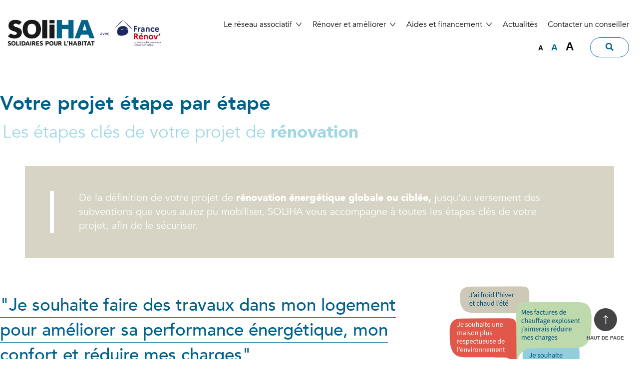

--- FILE ---
content_type: text/html; charset=UTF-8
request_url: https://soliha-renov.fr/renover-ameliorer-logement/etapes/
body_size: 16829
content:

<!DOCTYPE html>
<!--[if lte IE 9 ]> <html class="no-js ie lte-ie9 ie9" lang="fr-FR"> <![endif]-->
<!--[if !(IE)]><! -->
<html class="fonts-loading no-js" lang="fr-FR">
<!--<![endif]-->
<head>
	
	<meta charset="UTF-8" />
	<meta http-equiv="Content-Type" content="text/html; charset=UTF-8" />
	<meta name="viewport" content="initial-scale=1.0" />
	<meta http-equiv="x-ua-compatible" content="ie=edge">
			
		<meta name='robots' content='index, follow, max-image-preview:large, max-snippet:-1, max-video-preview:-1' />

<!-- Google Tag Manager for WordPress by gtm4wp.com -->
<script data-cfasync="false" data-pagespeed-no-defer>
	var gtm4wp_datalayer_name = "dataLayer";
	var dataLayer = dataLayer || [];
</script>
<!-- End Google Tag Manager for WordPress by gtm4wp.com -->
	<title>Votre projet, étape par étape - SOLIHA Rénov</title><link rel="preload" as="style" href="https://fonts.googleapis.com/css?family=Roboto%3A100%2C100italic%2C200%2C200italic%2C300%2C300italic%2C400%2C400italic%2C500%2C500italic%2C600%2C600italic%2C700%2C700italic%2C800%2C800italic%2C900%2C900italic%7CRoboto%20Slab%3A100%2C100italic%2C200%2C200italic%2C300%2C300italic%2C400%2C400italic%2C500%2C500italic%2C600%2C600italic%2C700%2C700italic%2C800%2C800italic%2C900%2C900italic&#038;display=swap" /><link rel="stylesheet" href="https://fonts.googleapis.com/css?family=Roboto%3A100%2C100italic%2C200%2C200italic%2C300%2C300italic%2C400%2C400italic%2C500%2C500italic%2C600%2C600italic%2C700%2C700italic%2C800%2C800italic%2C900%2C900italic%7CRoboto%20Slab%3A100%2C100italic%2C200%2C200italic%2C300%2C300italic%2C400%2C400italic%2C500%2C500italic%2C600%2C600italic%2C700%2C700italic%2C800%2C800italic%2C900%2C900italic&#038;display=swap" media="print" onload="this.media='all'" /><noscript><link rel="stylesheet" href="https://fonts.googleapis.com/css?family=Roboto%3A100%2C100italic%2C200%2C200italic%2C300%2C300italic%2C400%2C400italic%2C500%2C500italic%2C600%2C600italic%2C700%2C700italic%2C800%2C800italic%2C900%2C900italic%7CRoboto%20Slab%3A100%2C100italic%2C200%2C200italic%2C300%2C300italic%2C400%2C400italic%2C500%2C500italic%2C600%2C600italic%2C700%2C700italic%2C800%2C800italic%2C900%2C900italic&#038;display=swap" /></noscript><link rel="stylesheet" href="https://soliha-renov.fr/content/cache/min/6/558d7167998212ecbaea7d4c4e5b23aa.css" media="all" data-minify="1" />
	<link rel="canonical" href="https://soliha-renov.fr/renover-ameliorer-logement/etapes/" />
	<meta property="og:locale" content="fr_FR" />
	<meta property="og:type" content="article" />
	<meta property="og:title" content="Votre projet, étape par étape - SOLIHA Rénov" />
	<meta property="og:description" content="Votre projet étape par étape Les étapes clés de votre projet de rénovation De la définition de votre projet de rénovation énergétique globale ou ciblée, jusqu&rsquo;au versement des subventions que vous aurez pu mobiliser, SOLIHA vous accompagne à toutes les étapes clés de votre projet, afin de le sécuriser. « Je souhaite faire des travaux dans [&hellip;]" />
	<meta property="og:url" content="https://soliha-renov.fr/renover-ameliorer-logement/etapes/" />
	<meta property="og:site_name" content="SOLIHA Rénov" />
	<meta property="article:publisher" content="https://www.facebook.com/mouvementsoliha/" />
	<meta property="article:modified_time" content="2022-10-17T13:32:10+00:00" />
	<meta property="og:image" content="https://uas-st.soliha.fr/content/uploads/sites/6/2022/10/bulles-ressentis2-1024x843.png" />
	<meta name="twitter:card" content="summary_large_image" />
	<meta name="twitter:site" content="@mouvementsoliha" />
	<script type="application/ld+json" class="yoast-schema-graph">{"@context":"https://schema.org","@graph":[{"@type":"WebPage","@id":"https://soliha-renov.fr/renover-ameliorer-logement/etapes/","url":"https://soliha-renov.fr/renover-ameliorer-logement/etapes/","name":"Votre projet, étape par étape - SOLIHA Rénov","isPartOf":{"@id":"https://soliha-renov.fr/#website"},"primaryImageOfPage":{"@id":"https://soliha-renov.fr/renover-ameliorer-logement/etapes/#primaryimage"},"image":{"@id":"https://soliha-renov.fr/renover-ameliorer-logement/etapes/#primaryimage"},"thumbnailUrl":"https://uas-st.soliha.fr/content/uploads/sites/6/2022/10/bulles-ressentis2-1024x843.png","datePublished":"2022-08-04T16:07:16+00:00","dateModified":"2022-10-17T13:32:10+00:00","breadcrumb":{"@id":"https://soliha-renov.fr/renover-ameliorer-logement/etapes/#breadcrumb"},"inLanguage":"fr-FR","potentialAction":[{"@type":"ReadAction","target":["https://soliha-renov.fr/renover-ameliorer-logement/etapes/"]}]},{"@type":"ImageObject","inLanguage":"fr-FR","@id":"https://soliha-renov.fr/renover-ameliorer-logement/etapes/#primaryimage","url":"https://uas-st.soliha.fr/content/uploads/sites/6/2022/10/bulles-ressentis2-1024x843.png","contentUrl":"https://uas-st.soliha.fr/content/uploads/sites/6/2022/10/bulles-ressentis2-1024x843.png"},{"@type":"BreadcrumbList","@id":"https://soliha-renov.fr/renover-ameliorer-logement/etapes/#breadcrumb","itemListElement":[{"@type":"ListItem","position":1,"name":"Accueil","item":"https://soliha-renov.fr/"},{"@type":"ListItem","position":2,"name":"Rénover et améliorer","item":"https://soliha-renov.fr/renover-ameliorer-logement/"},{"@type":"ListItem","position":3,"name":"Votre projet, étape par étape"}]},{"@type":"WebSite","@id":"https://soliha-renov.fr/#website","url":"https://soliha-renov.fr/","name":"SOLIHA Rénov","description":"","potentialAction":[{"@type":"SearchAction","target":{"@type":"EntryPoint","urlTemplate":"https://soliha-renov.fr/?s={search_term_string}"},"query-input":"required name=search_term_string"}],"inLanguage":"fr-FR"}]}</script>


<link rel='dns-prefetch' href='//fonts.googleapis.com' />
<link rel='dns-prefetch' href='//fonts.gstatic.com' />
<link href='https://fonts.gstatic.com' crossorigin rel='preconnect' />




<link rel='stylesheet' id='elementor-post-5679-css' href='https://soliha-renov.fr/content/uploads/sites/6/elementor/css/post-5679.css?ver=753b51d451' type='text/css' media='all' />



<link rel='stylesheet' id='elementor-post-6503-css' href='https://soliha-renov.fr/content/uploads/sites/6/elementor/css/post-6503.css?ver=fb3e776953' type='text/css' media='all' />
<link rel='stylesheet' id='elementor-post-10-css' href='https://soliha-renov.fr/content/uploads/sites/6/elementor/css/post-10.css?ver=e27a83a1db' type='text/css' media='all' />
<link rel='stylesheet' id='elementor-post-47-css' href='https://soliha-renov.fr/content/uploads/sites/6/elementor/css/post-47.css?ver=d9e7001f5d' type='text/css' media='all' />




<link rel="preconnect" href="https://fonts.gstatic.com/" crossorigin>

<!--[if lte IE 9]>
<script type='text/javascript' src='https://soliha-renov.fr/content/themes/soliha-st/src/js/vendor_ie/matchmedia-polyfill.js?ver=ee3e30669e' id='matchmedia-polyfill-js'></script>
<![endif]-->
<!--[if lte IE 9]>
<script type='text/javascript' src='https://soliha-renov.fr/content/themes/soliha-st/src/js/vendor_ie/placeholders.min.js?ver=85831f6108' id='placeholders-js'></script>
<![endif]-->
<!--[if lt IE 9]>
<script type='text/javascript' src='https://soliha-renov.fr/content/themes/soliha-st/src/js/vendor_ie/html5shiv.min.js?ver=9d63da871b' id='html5shiv-js'></script>
<![endif]-->
<!--[if lte IE 8]>
<script type='text/javascript' src='https://soliha-renov.fr/content/themes/soliha-st/src/js/vendor_ie/selectivizr.js?ver=87c30e1f50' id='selectivizr-js'></script>
<![endif]-->

<script type='text/javascript' src='https://soliha-renov.fr/wp-includes/js/jquery/jquery.min.js?ver=a7b485415c' id='jquery-core-js'></script>
<script type='text/javascript' src='https://soliha-renov.fr/wp-includes/js/jquery/jquery-migrate.min.js?ver=6e6e160956' id='jquery-migrate-js'></script>

<link rel="https://api.w.org/" href="https://soliha-renov.fr/wp-json/" /><link rel="alternate" type="application/json" href="https://soliha-renov.fr/wp-json/wp/v2/pages/6503" />			<style>.cmplz-hidden {
					display: none !important;
				}</style>
<!-- Google Tag Manager for WordPress by gtm4wp.com -->
<!-- GTM Container placement set to automatic -->
<script data-cfasync="false" data-pagespeed-no-defer type="text/javascript">
	var dataLayer_content = {"pagePostType":"page","pagePostType2":"single-page","pagePostAuthor":"beapi"};
	dataLayer.push( dataLayer_content );
</script>
<script data-cfasync="false">
(function(w,d,s,l,i){w[l]=w[l]||[];w[l].push({'gtm.start':
new Date().getTime(),event:'gtm.js'});var f=d.getElementsByTagName(s)[0],
j=d.createElement(s),dl=l!='dataLayer'?'&l='+l:'';j.async=true;j.src=
'//www.googletagmanager.com/gtm.'+'js?id='+i+dl;f.parentNode.insertBefore(j,f);
})(window,document,'script','dataLayer','GTM-5FFNHMM');
</script>
<!-- End Google Tag Manager -->
<!-- End Google Tag Manager for WordPress by gtm4wp.com --><meta name="generator" content="Elementor 3.23.4; features: additional_custom_breakpoints, e_lazyload; settings: css_print_method-external, google_font-enabled, font_display-auto">
<!-- All in one Favicon 4.8 --><link rel="shortcut icon" href="https://uas-st.soliha.fr/content/uploads/sites/5/2020/02/favicon-01.png" />
<link rel="icon" href="https://uas-st.soliha.fr/content/uploads/sites/5/2020/02/favicon-01-1.png" type="image/png"/>
<link rel="apple-touch-icon" href="https://uas-st.soliha.fr/content/uploads/sites/5/2020/02/favicon-01-2.png" />
			<style>
				.e-con.e-parent:nth-of-type(n+4):not(.e-lazyloaded):not(.e-no-lazyload),
				.e-con.e-parent:nth-of-type(n+4):not(.e-lazyloaded):not(.e-no-lazyload) * {
					background-image: none !important;
				}
				@media screen and (max-height: 1024px) {
					.e-con.e-parent:nth-of-type(n+3):not(.e-lazyloaded):not(.e-no-lazyload),
					.e-con.e-parent:nth-of-type(n+3):not(.e-lazyloaded):not(.e-no-lazyload) * {
						background-image: none !important;
					}
				}
				@media screen and (max-height: 640px) {
					.e-con.e-parent:nth-of-type(n+2):not(.e-lazyloaded):not(.e-no-lazyload),
					.e-con.e-parent:nth-of-type(n+2):not(.e-lazyloaded):not(.e-no-lazyload) * {
						background-image: none !important;
					}
				}
			</style>
			<link rel="icon" href="https://soliha-renov.fr/content/uploads/sites/6/2022/07/cropped-renov-favicon-1-32x32.png" sizes="32x32" />
<link rel="icon" href="https://soliha-renov.fr/content/uploads/sites/6/2022/07/cropped-renov-favicon-1-192x192.png" sizes="192x192" />
<link rel="apple-touch-icon" href="https://soliha-renov.fr/content/uploads/sites/6/2022/07/cropped-renov-favicon-1-180x180.png" />
<meta name="msapplication-TileImage" content="https://soliha-renov.fr/content/uploads/sites/6/2022/07/cropped-renov-favicon-1-270x270.png" />
<noscript><style id="rocket-lazyload-nojs-css">.rll-youtube-player, [data-lazy-src]{display:none !important;}</style></noscript></head>
<body data-cmplz=1 class="page-template-default page page-id-6503 page-child parent-pageid-5893 elementor-default elementor-kit-5679 elementor-page elementor-page-6503" data-theme="blue">
	<div class="cssloading__overlay" id="top-website"></div>
	<div class="padding__top"></div>
	<a href="#top-website" class="btn-top"><span></span>haut de page</a>
	<header id="header" class="header header--fixed" role="banner">
		<div class="container container--ai-center">
			<!-- logo -->
							<div class="header__logo">
					<a href="https://soliha-renov.fr" class="header__logo-link">
						<img src="data:image/svg+xml,%3Csvg%20xmlns='http://www.w3.org/2000/svg'%20viewBox='0%200%200%200'%3E%3C/svg%3E" class="attachment-full size-large" alt="" data-lazy-src="https://soliha-renov.fr/content/uploads/sites/6/2022/08/soliha-avec-frok-1024x202.jpg"><noscript><img src="https://soliha-renov.fr/content/uploads/sites/6/2022/08/soliha-avec-frok-1024x202.jpg" class="attachment-full size-large" alt=""></noscript>
					</a>
				</div>
				
			<!-- menu -->
			<button type="button" id="menu-toggle" aria-expanded="false" aria-controls="menu">
				<span class="sr-only">Ouvrir/fermer le menu</span>
			</button>
			<nav id="menu" class="header__menu">
				<div class="header__menu-items">
					<div class="menu-main-menu-container"><ul id="menu-main-menu" class="menu"><li class="menu-item menu-item-type-post_type menu-item-object-page menu-item-7130 menu-item-has-children"><a href="#" aria-expanded="false" class="elementor-item">Le réseau associatif</a><button class="sub-menu-btn" aria-expanded="false" aria-controls="sub-menu-7130"><span class="sr-only">Ouvrir/fermer le sous-menu</span></button><div class="sub-menu-inner" aria-expanded="false" id="sub-menu-7130"><div class="container">
<ul class="sub-menu">
<li class="menu-item menu-item-type-post_type menu-item-object-page menu-item-5960 "><a href="https://soliha-renov.fr/reseau-associatif/associations-locales/" aria-expanded="false" class="elementor-item">Les associations SOLIHA</a></li><li class="menu-item menu-item-type-post_type menu-item-object-page menu-item-5962 "><a href="https://soliha-renov.fr/reseau-associatif/france-renov/" aria-expanded="false" class="elementor-item">France Rénov' - Mon Accompagnateur Rénov'</a></li></ul>
<div class="sub-menu-image"><img width="2000" height="1334" src="data:image/svg+xml,%3Csvg%20xmlns='http://www.w3.org/2000/svg'%20viewBox='0%200%202000%201334'%3E%3C/svg%3E" class="attachment-entry-img-01 size-entry-img-01" alt="accompagnement-soliha" decoding="async" data-lazy-srcset="https://soliha-renov.fr/content/uploads/sites/6/2022/08/j2-rep1-soliha-bd-soliha-jura-saone-et-loire-crdit-soliha-david-montfort-18.jpg 2000w, https://soliha-renov.fr/content/uploads/sites/6/2022/08/j2-rep1-soliha-bd-soliha-jura-saone-et-loire-crdit-soliha-david-montfort-18-300x200.jpg 300w, https://soliha-renov.fr/content/uploads/sites/6/2022/08/j2-rep1-soliha-bd-soliha-jura-saone-et-loire-crdit-soliha-david-montfort-18-1024x683.jpg 1024w, https://soliha-renov.fr/content/uploads/sites/6/2022/08/j2-rep1-soliha-bd-soliha-jura-saone-et-loire-crdit-soliha-david-montfort-18-768x512.jpg 768w, https://soliha-renov.fr/content/uploads/sites/6/2022/08/j2-rep1-soliha-bd-soliha-jura-saone-et-loire-crdit-soliha-david-montfort-18-1536x1025.jpg 1536w" data-lazy-sizes="(max-width: 2000px) 100vw, 2000px" data-lazy-src="https://soliha-renov.fr/content/uploads/sites/6/2022/08/j2-rep1-soliha-bd-soliha-jura-saone-et-loire-crdit-soliha-david-montfort-18.jpg" /><noscript><img width="2000" height="1334" src="https://soliha-renov.fr/content/uploads/sites/6/2022/08/j2-rep1-soliha-bd-soliha-jura-saone-et-loire-crdit-soliha-david-montfort-18.jpg" class="attachment-entry-img-01 size-entry-img-01" alt="accompagnement-soliha" decoding="async" srcset="https://soliha-renov.fr/content/uploads/sites/6/2022/08/j2-rep1-soliha-bd-soliha-jura-saone-et-loire-crdit-soliha-david-montfort-18.jpg 2000w, https://soliha-renov.fr/content/uploads/sites/6/2022/08/j2-rep1-soliha-bd-soliha-jura-saone-et-loire-crdit-soliha-david-montfort-18-300x200.jpg 300w, https://soliha-renov.fr/content/uploads/sites/6/2022/08/j2-rep1-soliha-bd-soliha-jura-saone-et-loire-crdit-soliha-david-montfort-18-1024x683.jpg 1024w, https://soliha-renov.fr/content/uploads/sites/6/2022/08/j2-rep1-soliha-bd-soliha-jura-saone-et-loire-crdit-soliha-david-montfort-18-768x512.jpg 768w, https://soliha-renov.fr/content/uploads/sites/6/2022/08/j2-rep1-soliha-bd-soliha-jura-saone-et-loire-crdit-soliha-david-montfort-18-1536x1025.jpg 1536w" sizes="(max-width: 2000px) 100vw, 2000px" /></noscript><!-- data-error="No data-location found in arguments" --></div></li><li class="menu-item menu-item-type-post_type menu-item-object-page menu-item-7131 menu-item-has-children"><a href="#" aria-expanded="false" class="elementor-item">Rénover et améliorer</a><button class="sub-menu-btn" aria-expanded="false" aria-controls="sub-menu-7131"><span class="sr-only">Ouvrir/fermer le sous-menu</span></button><div class="sub-menu-inner" aria-expanded="false" id="sub-menu-7131"><div class="container">
<ul class="sub-menu">
<li class="menu-item menu-item-type-post_type menu-item-object-page menu-item-6503 "><a href="https://soliha-renov.fr/renover-ameliorer-logement/etapes/" aria-expanded="false" class="elementor-item">Votre projet, étape par étape</a></li><li class="menu-item menu-item-type-post_type menu-item-object-page menu-item-5907 "><a href="https://soliha-renov.fr/renover-ameliorer-logement/pourquoi-renover/" aria-expanded="false" class="elementor-item">Pourquoi rénover, améliorer mon logement ?</a></li><li class="menu-item menu-item-type-post_type menu-item-object-page menu-item-5909 "><a href="https://soliha-renov.fr/renover-ameliorer-logement/travaux/" aria-expanded="false" class="elementor-item">Quels travaux réaliser ?</a></li><li class="menu-item menu-item-type-post_type menu-item-object-page menu-item-6698 "><a href="https://soliha-renov.fr/renover-ameliorer-logement/renover-outre-mer/" aria-expanded="false" class="elementor-item">Rénover en Outre-Mer</a></li><li class="menu-item menu-item-type-post_type menu-item-object-page menu-item-5912 "><a href="https://soliha-renov.fr/renover-ameliorer-logement/choisir-artisan/" aria-expanded="false" class="elementor-item">Choisir le bon artisan</a></li><li class="menu-item menu-item-type-post_type menu-item-object-page menu-item-5910 "><a href="https://soliha-renov.fr/renover-ameliorer-logement/reduire-factures-energie/" aria-expanded="false" class="elementor-item">Réduire mes factures</a></li><li class="menu-item menu-item-type-post_type menu-item-object-page menu-item-6490 "><a href="https://soliha-renov.fr/renover-ameliorer-logement/ameliorer-logement-renover-adapter/" aria-expanded="false" class="elementor-item">Améliorer mon logement : rénover et adapter</a></li><li class="menu-item menu-item-type-post_type menu-item-object-page menu-item-5927 "><a href="https://soliha-renov.fr/renover-ameliorer-logement/maison-ecologique/" aria-expanded="false" class="elementor-item">Rendre ma maison plus verte / écologique</a></li><li class="menu-item menu-item-type-post_type menu-item-object-page menu-item-6743 "><a href="https://soliha-renov.fr/renover-ameliorer-logement/renover-mon-bien-mis-en-location/" aria-expanded="false" class="elementor-item">Rénover mon bien mis en location</a></li><li class="menu-item menu-item-type-post_type menu-item-object-page menu-item-6809 "><a href="https://soliha-renov.fr/renover-ameliorer-logement/renovation-arnarques/" aria-expanded="false" class="elementor-item">Éviter les arnarques</a></li></ul>
<div class="sub-menu-image"><img width="2000" height="1333" src="data:image/svg+xml,%3Csvg%20xmlns='http://www.w3.org/2000/svg'%20viewBox='0%200%202000%201333'%3E%3C/svg%3E" class="attachment-entry-img-01 size-entry-img-01" alt="renover-ameliorer" decoding="async" data-lazy-srcset="https://soliha-renov.fr/content/uploads/sites/6/2022/08/drome-3.jpg 2000w, https://soliha-renov.fr/content/uploads/sites/6/2022/08/drome-3-300x200.jpg 300w, https://soliha-renov.fr/content/uploads/sites/6/2022/08/drome-3-1024x682.jpg 1024w, https://soliha-renov.fr/content/uploads/sites/6/2022/08/drome-3-768x512.jpg 768w, https://soliha-renov.fr/content/uploads/sites/6/2022/08/drome-3-1536x1024.jpg 1536w" data-lazy-sizes="(max-width: 2000px) 100vw, 2000px" data-lazy-src="https://soliha-renov.fr/content/uploads/sites/6/2022/08/drome-3.jpg" /><noscript><img width="2000" height="1333" src="https://soliha-renov.fr/content/uploads/sites/6/2022/08/drome-3.jpg" class="attachment-entry-img-01 size-entry-img-01" alt="renover-ameliorer" decoding="async" srcset="https://soliha-renov.fr/content/uploads/sites/6/2022/08/drome-3.jpg 2000w, https://soliha-renov.fr/content/uploads/sites/6/2022/08/drome-3-300x200.jpg 300w, https://soliha-renov.fr/content/uploads/sites/6/2022/08/drome-3-1024x682.jpg 1024w, https://soliha-renov.fr/content/uploads/sites/6/2022/08/drome-3-768x512.jpg 768w, https://soliha-renov.fr/content/uploads/sites/6/2022/08/drome-3-1536x1024.jpg 1536w" sizes="(max-width: 2000px) 100vw, 2000px" /></noscript><!-- data-error="No data-location found in arguments" --></div></li><li class="menu-item menu-item-type-post_type menu-item-object-page menu-item-7132 menu-item-has-children"><a href="#" aria-expanded="false" class="elementor-item">Aides et financement</a><button class="sub-menu-btn" aria-expanded="false" aria-controls="sub-menu-7132"><span class="sr-only">Ouvrir/fermer le sous-menu</span></button><div class="sub-menu-inner" aria-expanded="false" id="sub-menu-7132"><div class="container">
<ul class="sub-menu">
<li class="menu-item menu-item-type-post_type menu-item-object-page menu-item-5942 "><a href="https://soliha-renov.fr/aides-financement/me-faire-accompagner/" aria-expanded="false" class="elementor-item">Être accompagné dans mon projet</a></li><li class="menu-item menu-item-type-post_type menu-item-object-page menu-item-5938 "><a href="https://soliha-renov.fr/aides-financement/financer-travaux/" aria-expanded="false" class="elementor-item">Financer mes travaux</a></li><li class="menu-item menu-item-type-post_type menu-item-object-page menu-item-5939 "><a href="https://soliha-renov.fr/aides-financement/aides/" aria-expanded="false" class="elementor-item">Quelles aides existe-t-il ?</a></li><li class="menu-item menu-item-type-post_type menu-item-object-page menu-item-5940 "><a href="https://soliha-renov.fr/aides-financement/ma-prime-renov/" aria-expanded="false" class="elementor-item">MaPrimeRénov'</a></li><li class="menu-item menu-item-type-post_type menu-item-object-page menu-item-5941 "><a href="https://soliha-renov.fr/aides-financement/cee/" aria-expanded="false" class="elementor-item">CEE – Certificats d’Économie d’Énergie</a></li></ul>
<div class="sub-menu-image"><img width="2000" height="1333" src="data:image/svg+xml,%3Csvg%20xmlns='http://www.w3.org/2000/svg'%20viewBox='0%200%202000%201333'%3E%3C/svg%3E" class="attachment-entry-img-01 size-entry-img-01" alt="financer-renovation" decoding="async" data-lazy-srcset="https://soliha-renov.fr/content/uploads/sites/6/2022/10/767a1747.jpg 2000w, https://soliha-renov.fr/content/uploads/sites/6/2022/10/767a1747-300x200.jpg 300w, https://soliha-renov.fr/content/uploads/sites/6/2022/10/767a1747-1024x682.jpg 1024w, https://soliha-renov.fr/content/uploads/sites/6/2022/10/767a1747-768x512.jpg 768w, https://soliha-renov.fr/content/uploads/sites/6/2022/10/767a1747-1536x1024.jpg 1536w" data-lazy-sizes="(max-width: 2000px) 100vw, 2000px" data-lazy-src="https://soliha-renov.fr/content/uploads/sites/6/2022/10/767a1747.jpg" /><noscript><img width="2000" height="1333" src="https://soliha-renov.fr/content/uploads/sites/6/2022/10/767a1747.jpg" class="attachment-entry-img-01 size-entry-img-01" alt="financer-renovation" decoding="async" srcset="https://soliha-renov.fr/content/uploads/sites/6/2022/10/767a1747.jpg 2000w, https://soliha-renov.fr/content/uploads/sites/6/2022/10/767a1747-300x200.jpg 300w, https://soliha-renov.fr/content/uploads/sites/6/2022/10/767a1747-1024x682.jpg 1024w, https://soliha-renov.fr/content/uploads/sites/6/2022/10/767a1747-768x512.jpg 768w, https://soliha-renov.fr/content/uploads/sites/6/2022/10/767a1747-1536x1024.jpg 1536w" sizes="(max-width: 2000px) 100vw, 2000px" /></noscript><!-- data-error="No data-location found in arguments" --></div></li><li class="menu-item menu-item-type-post_type menu-item-object-page menu-item-248 "><a href="https://soliha-renov.fr/actualites/" aria-expanded="false" class="elementor-item">Actualités</a></li><li class="menu-item menu-item-type-post_type menu-item-object-page menu-item-1277 "><a href="https://soliha-renov.fr/contacter-un-conseiller/" aria-expanded="false" class="elementor-item">Contacter un conseiller</a></li><li class="menu-item menu-item-type-post_type menu-item-object-page"><a href="#" aria-expanded="false" id="search-modal-toggle" class="elementor-item"><i class="fa fa-search" aria-hidden="true"></i></a>
					<div class="search-modal" id="search-modal">
						<button role="button" class="search-modal__close elementor-button" id="search-modal-close"><i class="fa fa-close" aria-hidden="true"></i><span class="screen-reader-text">Fermer :</span></button>
						<form role="search" id="search-modal-form" method="get" class="search-form" action="https://soliha-renov.fr">
							<div class="search-modal__field">
								<label>
				                    <span class="screen-reader-text">Rechercher :</span>
				                    <input type="search" class="search-field" placeholder="Recherche…" value="" name="s">
			                	</label>	
			                	<button role="button" class="elementor-button search-modal__submit" type="submit" form="search-modal-form" value="Submit"><i class="fa fa-search" aria-hidden="true"></i><span class="screen-reader-text">Envoyer :</span></button>
		               		</div>
		                </form>
	                </div>
            	</li></ul></div>				</div>
			</nav>
		</div>
	</header>
		<div data-elementor-type="wp-page" data-elementor-id="6503" class="elementor elementor-6503" data-elementor-post-type="page">
						<section class="elementor-section elementor-top-section elementor-element elementor-element-7fd71f51 elementor-section-boxed elementor-section-height-default elementor-section-height-default" data-id="7fd71f51" data-element_type="section">
						<div class="elementor-container elementor-column-gap-default">
					<div class="elementor-column elementor-col-100 elementor-top-column elementor-element elementor-element-660a0726" data-id="660a0726" data-element_type="column">
			<div class="elementor-widget-wrap elementor-element-populated">
						<div class="elementor-element elementor-element-228e8441 elementor-widget elementor-widget-heading" data-id="228e8441" data-element_type="widget" data-widget_type="heading.default">
				<div class="elementor-widget-container">
			<h1 class="elementor-heading-title elementor-size-default">Votre projet étape par étape</h1>		</div>
				</div>
				<div class="elementor-element elementor-element-35ac6a29 elementor-widget elementor-widget-heading" data-id="35ac6a29" data-element_type="widget" data-widget_type="heading.default">
				<div class="elementor-widget-container">
			<h1 class="elementor-heading-title elementor-size-default">Les étapes clés de votre projet de  <b>rénovation</b></h1>		</div>
				</div>
					</div>
		</div>
					</div>
		</section>
				<section class="elementor-section elementor-top-section elementor-element elementor-element-64a2fde9 elementor-section-boxed elementor-section-height-default elementor-section-height-default" data-id="64a2fde9" data-element_type="section" data-settings="{&quot;background_background&quot;:&quot;classic&quot;}">
						<div class="elementor-container elementor-column-gap-default">
					<div class="elementor-column elementor-col-100 elementor-top-column elementor-element elementor-element-3ac7ccd1" data-id="3ac7ccd1" data-element_type="column" data-settings="{&quot;background_background&quot;:&quot;classic&quot;}">
			<div class="elementor-widget-wrap elementor-element-populated">
						<div class="elementor-element elementor-element-1a6c74ff elementor-widget elementor-widget-text-editor" data-id="1a6c74ff" data-element_type="widget" data-widget_type="text-editor.default">
				<div class="elementor-widget-container">
							<p>De la définition de votre projet de <b>rénovation énergétique globale ou ciblée, </b>jusqu&rsquo;au versement des subventions que vous aurez pu mobiliser, SOLIHA vous accompagne à toutes les étapes clés de votre projet, afin de le sécuriser.</p>						</div>
				</div>
					</div>
		</div>
					</div>
		</section>
				<section class="elementor-section elementor-top-section elementor-element elementor-element-8f871c0 elementor-section-boxed elementor-section-height-default elementor-section-height-default" data-id="8f871c0" data-element_type="section" data-settings="{&quot;background_background&quot;:&quot;classic&quot;}">
						<div class="elementor-container elementor-column-gap-default">
					<div class="elementor-column elementor-col-50 elementor-top-column elementor-element elementor-element-11062be2" data-id="11062be2" data-element_type="column">
			<div class="elementor-widget-wrap elementor-element-populated">
						<div class="elementor-element elementor-element-305d91db elementor-widget elementor-widget-heading" data-id="305d91db" data-element_type="widget" data-widget_type="heading.default">
				<div class="elementor-widget-container">
			<h2 class="elementor-heading-title elementor-size-default">"Je souhaite faire des travaux dans mon logement pour améliorer sa performance énergétique, mon confort et réduire mes charges" </h2>		</div>
				</div>
					</div>
		</div>
				<div class="elementor-column elementor-col-50 elementor-top-column elementor-element elementor-element-23cab82" data-id="23cab82" data-element_type="column">
			<div class="elementor-widget-wrap elementor-element-populated">
						<div class="elementor-element elementor-element-a9bc5b4 elementor-widget elementor-widget-image" data-id="a9bc5b4" data-element_type="widget" data-widget_type="image.default">
				<div class="elementor-widget-container">
													<img decoding="async" width="1024" height="843" src="data:image/svg+xml,%3Csvg%20xmlns='http://www.w3.org/2000/svg'%20viewBox='0%200%201024%20843'%3E%3C/svg%3E" class="attachment-large size-large wp-image-6704" alt="bulles-ressentis2" data-lazy-srcset="https://soliha-renov.fr/content/uploads/sites/6/2022/10/bulles-ressentis2-1024x843.png 1024w, https://soliha-renov.fr/content/uploads/sites/6/2022/10/bulles-ressentis2-300x247.png 300w, https://soliha-renov.fr/content/uploads/sites/6/2022/10/bulles-ressentis2-768x632.png 768w, https://soliha-renov.fr/content/uploads/sites/6/2022/10/bulles-ressentis2.png 1299w" data-lazy-sizes="(max-width: 1024px) 100vw, 1024px" data-lazy-src="https://soliha-renov.fr/content/uploads/sites/6/2022/10/bulles-ressentis2-1024x843.png" /><noscript><img loading="lazy" decoding="async" width="1024" height="843" src="https://soliha-renov.fr/content/uploads/sites/6/2022/10/bulles-ressentis2-1024x843.png" class="attachment-large size-large wp-image-6704" alt="bulles-ressentis2" srcset="https://soliha-renov.fr/content/uploads/sites/6/2022/10/bulles-ressentis2-1024x843.png 1024w, https://soliha-renov.fr/content/uploads/sites/6/2022/10/bulles-ressentis2-300x247.png 300w, https://soliha-renov.fr/content/uploads/sites/6/2022/10/bulles-ressentis2-768x632.png 768w, https://soliha-renov.fr/content/uploads/sites/6/2022/10/bulles-ressentis2.png 1299w" sizes="(max-width: 1024px) 100vw, 1024px" /></noscript><!-- data-error="No data-location found in arguments" -->													</div>
				</div>
					</div>
		</div>
					</div>
		</section>
				<section class="elementor-section elementor-top-section elementor-element elementor-element-7eb4968 elementor-section-boxed elementor-section-height-default elementor-section-height-default" data-id="7eb4968" data-element_type="section" data-settings="{&quot;background_background&quot;:&quot;classic&quot;}">
						<div class="elementor-container elementor-column-gap-default">
					<div class="elementor-column elementor-col-100 elementor-top-column elementor-element elementor-element-64addd6" data-id="64addd6" data-element_type="column">
			<div class="elementor-widget-wrap elementor-element-populated">
						<div class="elementor-element elementor-element-5068b6d elementor-widget elementor-widget-heading" data-id="5068b6d" data-element_type="widget" data-widget_type="heading.default">
				<div class="elementor-widget-container">
			<h2 class="elementor-heading-title elementor-size-default">1. J'ai un projet de travaux</h2>		</div>
				</div>
				<div class="elementor-element elementor-element-793ea93 elementor-widget elementor-widget-text-editor" data-id="793ea93" data-element_type="widget" data-widget_type="text-editor.default">
				<div class="elementor-widget-container">
							<p><span data-contrast="auto">Je souhaite engager des <strong>travaux de rénovation</strong> chez moi pour améliorer mon confort, réduire mes charges énergétiques, augmenter la valeur de mon bien.</span></p>						</div>
				</div>
				<div class="elementor-element elementor-element-b890aeb elementor-widget elementor-widget-button" data-id="b890aeb" data-element_type="widget" data-widget_type="button.default">
				<div class="elementor-widget-container">
					<div class="elementor-button-wrapper">
			<a class="elementor-button elementor-button-link elementor-size-sm" href="https://renov.soliha.fr/contacter-un-conseiller/">
						<span class="elementor-button-content-wrapper">
									<span class="elementor-button-text">Contacter un conseiller SOLIHA</span>
					</span>
					</a>
		</div>
				</div>
				</div>
					</div>
		</div>
					</div>
		</section>
				<section class="elementor-section elementor-top-section elementor-element elementor-element-b66c725 elementor-section-boxed elementor-section-height-default elementor-section-height-default" data-id="b66c725" data-element_type="section" data-settings="{&quot;background_background&quot;:&quot;classic&quot;}">
						<div class="elementor-container elementor-column-gap-default">
					<div class="elementor-column elementor-col-100 elementor-top-column elementor-element elementor-element-6d54481" data-id="6d54481" data-element_type="column">
			<div class="elementor-widget-wrap elementor-element-populated">
						<div class="elementor-element elementor-element-fe03110 elementor-widget elementor-widget-heading" data-id="fe03110" data-element_type="widget" data-widget_type="heading.default">
				<div class="elementor-widget-container">
			<h2 class="elementor-heading-title elementor-size-default">2. Je me fais accompagner</h2>		</div>
				</div>
				<div class="elementor-element elementor-element-3c27e04 elementor-widget elementor-widget-text-editor" data-id="3c27e04" data-element_type="widget" data-widget_type="text-editor.default">
				<div class="elementor-widget-container">
							<p>Je contacte l’association SOLIHA agréée Mon Accompagnateur Rénov’, près de chez moi.</p><p><span data-contrast="auto">*SOLIHA est agréé <strong>Mon Accompagnateur Rénov&rsquo;</strong> depuis le 1er janvier 2022.</span></p>						</div>
				</div>
					</div>
		</div>
					</div>
		</section>
				<section class="elementor-section elementor-top-section elementor-element elementor-element-43459e1 elementor-section-boxed elementor-section-height-default elementor-section-height-default" data-id="43459e1" data-element_type="section" data-settings="{&quot;background_background&quot;:&quot;classic&quot;}">
						<div class="elementor-container elementor-column-gap-default">
					<div class="elementor-column elementor-col-50 elementor-top-column elementor-element elementor-element-edd2011" data-id="edd2011" data-element_type="column">
			<div class="elementor-widget-wrap elementor-element-populated">
						<div class="elementor-element elementor-element-66c7fa9 elementor-widget elementor-widget-image" data-id="66c7fa9" data-element_type="widget" data-widget_type="image.default">
				<div class="elementor-widget-container">
													<img decoding="async" width="1024" height="683" src="data:image/svg+xml,%3Csvg%20xmlns='http://www.w3.org/2000/svg'%20viewBox='0%200%201024%20683'%3E%3C/svg%3E" class="attachment-large size-large wp-image-6510" alt="definir-projet-renovation" data-lazy-srcset="https://soliha-renov.fr/content/uploads/sites/6/2022/08/rep1-bd-soliha-meurthe-et-moselle-crdit-soliha-david-montfort-3-1024x683.jpg 1024w, https://soliha-renov.fr/content/uploads/sites/6/2022/08/rep1-bd-soliha-meurthe-et-moselle-crdit-soliha-david-montfort-3-300x200.jpg 300w, https://soliha-renov.fr/content/uploads/sites/6/2022/08/rep1-bd-soliha-meurthe-et-moselle-crdit-soliha-david-montfort-3-768x512.jpg 768w, https://soliha-renov.fr/content/uploads/sites/6/2022/08/rep1-bd-soliha-meurthe-et-moselle-crdit-soliha-david-montfort-3-1536x1025.jpg 1536w, https://soliha-renov.fr/content/uploads/sites/6/2022/08/rep1-bd-soliha-meurthe-et-moselle-crdit-soliha-david-montfort-3.jpg 2000w" data-lazy-sizes="(max-width: 1024px) 100vw, 1024px" data-lazy-src="https://soliha-renov.fr/content/uploads/sites/6/2022/08/rep1-bd-soliha-meurthe-et-moselle-crdit-soliha-david-montfort-3-1024x683.jpg" /><noscript><img loading="lazy" decoding="async" width="1024" height="683" src="https://soliha-renov.fr/content/uploads/sites/6/2022/08/rep1-bd-soliha-meurthe-et-moselle-crdit-soliha-david-montfort-3-1024x683.jpg" class="attachment-large size-large wp-image-6510" alt="definir-projet-renovation" srcset="https://soliha-renov.fr/content/uploads/sites/6/2022/08/rep1-bd-soliha-meurthe-et-moselle-crdit-soliha-david-montfort-3-1024x683.jpg 1024w, https://soliha-renov.fr/content/uploads/sites/6/2022/08/rep1-bd-soliha-meurthe-et-moselle-crdit-soliha-david-montfort-3-300x200.jpg 300w, https://soliha-renov.fr/content/uploads/sites/6/2022/08/rep1-bd-soliha-meurthe-et-moselle-crdit-soliha-david-montfort-3-768x512.jpg 768w, https://soliha-renov.fr/content/uploads/sites/6/2022/08/rep1-bd-soliha-meurthe-et-moselle-crdit-soliha-david-montfort-3-1536x1025.jpg 1536w, https://soliha-renov.fr/content/uploads/sites/6/2022/08/rep1-bd-soliha-meurthe-et-moselle-crdit-soliha-david-montfort-3.jpg 2000w" sizes="(max-width: 1024px) 100vw, 1024px" /></noscript><!-- data-error="No data-location found in arguments" -->													</div>
				</div>
					</div>
		</div>
				<div class="elementor-column elementor-col-50 elementor-top-column elementor-element elementor-element-b2eefbc" data-id="b2eefbc" data-element_type="column">
			<div class="elementor-widget-wrap elementor-element-populated">
						<div class="elementor-element elementor-element-98cedab elementor-widget elementor-widget-heading" data-id="98cedab" data-element_type="widget" data-widget_type="heading.default">
				<div class="elementor-widget-container">
			<h2 class="elementor-heading-title elementor-size-default">3. Je réalise un diagnostic</h2>		</div>
				</div>
				<div class="elementor-element elementor-element-d04eff5 elementor-widget elementor-widget-text-editor" data-id="d04eff5" data-element_type="widget" data-widget_type="text-editor.default">
				<div class="elementor-widget-container">
							<p>Un <strong>expert SOLIHA se rend à mon domicile</strong> pour réaliser un diagnostic complet de mon logement. Il prend connaissance de ma situation, de mes besoins, de mes contraintes, de mon budget et m’aide à <strong>définir mon projet travaux</strong>.</p>						</div>
				</div>
					</div>
		</div>
					</div>
		</section>
				<section class="elementor-section elementor-top-section elementor-element elementor-element-10432d2 elementor-section-boxed elementor-section-height-default elementor-section-height-default" data-id="10432d2" data-element_type="section" data-settings="{&quot;background_background&quot;:&quot;classic&quot;}">
						<div class="elementor-container elementor-column-gap-default">
					<div class="elementor-column elementor-col-100 elementor-top-column elementor-element elementor-element-ce3d758" data-id="ce3d758" data-element_type="column">
			<div class="elementor-widget-wrap elementor-element-populated">
						<div class="elementor-element elementor-element-3fb8896 elementor-widget elementor-widget-heading" data-id="3fb8896" data-element_type="widget" data-widget_type="heading.default">
				<div class="elementor-widget-container">
			<h2 class="elementor-heading-title elementor-size-default">4. J'estime le coût de mes travaux</h2>		</div>
				</div>
				<div class="elementor-element elementor-element-b4e777f elementor-widget elementor-widget-text-editor" data-id="b4e777f" data-element_type="widget" data-widget_type="text-editor.default">
				<div class="elementor-widget-container">
							<p>Mon projet est validé. Je demande des devis auprès d’entreprises qualifiées de mon choix. SOLIHA s’assure ensuite de la cohérence de ces documents avec mon projet et réalise un plan de financement.</p>						</div>
				</div>
					</div>
		</div>
					</div>
		</section>
				<section class="elementor-section elementor-top-section elementor-element elementor-element-a5e64da elementor-section-boxed elementor-section-height-default elementor-section-height-default" data-id="a5e64da" data-element_type="section" data-settings="{&quot;background_background&quot;:&quot;classic&quot;}">
						<div class="elementor-container elementor-column-gap-default">
					<div class="elementor-column elementor-col-50 elementor-top-column elementor-element elementor-element-43d87a2" data-id="43d87a2" data-element_type="column">
			<div class="elementor-widget-wrap elementor-element-populated">
						<div class="elementor-element elementor-element-bf9dd3e elementor-widget elementor-widget-heading" data-id="bf9dd3e" data-element_type="widget" data-widget_type="heading.default">
				<div class="elementor-widget-container">
			<h2 class="elementor-heading-title elementor-size-default">5.Je trouve des financements</h2>		</div>
				</div>
				<div class="elementor-element elementor-element-59c4555 elementor-widget elementor-widget-text-editor" data-id="59c4555" data-element_type="widget" data-widget_type="text-editor.default">
				<div class="elementor-widget-container">
							<p>SOLIHA m’accompagne dans mes démarches administratives et m’aide à <strong>mobiliser toutes les aides</strong> auxquelles je suis éligible en fonction de ma situation et de mon projet, pour réduire mon reste à charge au maximum.</p>						</div>
				</div>
					</div>
		</div>
				<div class="elementor-column elementor-col-50 elementor-top-column elementor-element elementor-element-1cea88e" data-id="1cea88e" data-element_type="column">
			<div class="elementor-widget-wrap elementor-element-populated">
						<div class="elementor-element elementor-element-1de16b2 elementor-widget elementor-widget-image" data-id="1de16b2" data-element_type="widget" data-widget_type="image.default">
				<div class="elementor-widget-container">
													<img decoding="async" width="1024" height="683" src="data:image/svg+xml,%3Csvg%20xmlns='http://www.w3.org/2000/svg'%20viewBox='0%200%201024%20683'%3E%3C/svg%3E" class="attachment-large size-large wp-image-6506" alt="travaux-renovation" data-lazy-srcset="https://soliha-renov.fr/content/uploads/sites/6/2022/08/j1-rep4-cize-rehab-mairie-bd-soliha-jura-saone-et-loire-crdit-soliha-david-montfort-30-1024x683.jpg 1024w, https://soliha-renov.fr/content/uploads/sites/6/2022/08/j1-rep4-cize-rehab-mairie-bd-soliha-jura-saone-et-loire-crdit-soliha-david-montfort-30-300x200.jpg 300w, https://soliha-renov.fr/content/uploads/sites/6/2022/08/j1-rep4-cize-rehab-mairie-bd-soliha-jura-saone-et-loire-crdit-soliha-david-montfort-30-768x512.jpg 768w, https://soliha-renov.fr/content/uploads/sites/6/2022/08/j1-rep4-cize-rehab-mairie-bd-soliha-jura-saone-et-loire-crdit-soliha-david-montfort-30-1536x1025.jpg 1536w, https://soliha-renov.fr/content/uploads/sites/6/2022/08/j1-rep4-cize-rehab-mairie-bd-soliha-jura-saone-et-loire-crdit-soliha-david-montfort-30.jpg 2000w" data-lazy-sizes="(max-width: 1024px) 100vw, 1024px" data-lazy-src="https://soliha-renov.fr/content/uploads/sites/6/2022/08/j1-rep4-cize-rehab-mairie-bd-soliha-jura-saone-et-loire-crdit-soliha-david-montfort-30-1024x683.jpg" /><noscript><img loading="lazy" decoding="async" width="1024" height="683" src="https://soliha-renov.fr/content/uploads/sites/6/2022/08/j1-rep4-cize-rehab-mairie-bd-soliha-jura-saone-et-loire-crdit-soliha-david-montfort-30-1024x683.jpg" class="attachment-large size-large wp-image-6506" alt="travaux-renovation" srcset="https://soliha-renov.fr/content/uploads/sites/6/2022/08/j1-rep4-cize-rehab-mairie-bd-soliha-jura-saone-et-loire-crdit-soliha-david-montfort-30-1024x683.jpg 1024w, https://soliha-renov.fr/content/uploads/sites/6/2022/08/j1-rep4-cize-rehab-mairie-bd-soliha-jura-saone-et-loire-crdit-soliha-david-montfort-30-300x200.jpg 300w, https://soliha-renov.fr/content/uploads/sites/6/2022/08/j1-rep4-cize-rehab-mairie-bd-soliha-jura-saone-et-loire-crdit-soliha-david-montfort-30-768x512.jpg 768w, https://soliha-renov.fr/content/uploads/sites/6/2022/08/j1-rep4-cize-rehab-mairie-bd-soliha-jura-saone-et-loire-crdit-soliha-david-montfort-30-1536x1025.jpg 1536w, https://soliha-renov.fr/content/uploads/sites/6/2022/08/j1-rep4-cize-rehab-mairie-bd-soliha-jura-saone-et-loire-crdit-soliha-david-montfort-30.jpg 2000w" sizes="(max-width: 1024px) 100vw, 1024px" /></noscript><!-- data-error="No data-location found in arguments" -->													</div>
				</div>
					</div>
		</div>
					</div>
		</section>
				<section class="elementor-section elementor-top-section elementor-element elementor-element-6b9970e elementor-section-boxed elementor-section-height-default elementor-section-height-default" data-id="6b9970e" data-element_type="section" data-settings="{&quot;background_background&quot;:&quot;classic&quot;}">
						<div class="elementor-container elementor-column-gap-default">
					<div class="elementor-column elementor-col-100 elementor-top-column elementor-element elementor-element-dd1c3a9" data-id="dd1c3a9" data-element_type="column">
			<div class="elementor-widget-wrap elementor-element-populated">
						<div class="elementor-element elementor-element-ceaac11 elementor-widget elementor-widget-heading" data-id="ceaac11" data-element_type="widget" data-widget_type="heading.default">
				<div class="elementor-widget-container">
			<h2 class="elementor-heading-title elementor-size-default">6. Je commence mes travaux*</h2>		</div>
				</div>
				<div class="elementor-element elementor-element-6940059 elementor-widget elementor-widget-text-editor" data-id="6940059" data-element_type="widget" data-widget_type="text-editor.default">
				<div class="elementor-widget-container">
							<p>J’ai obtenu mes accords de subventions. <strong>Les entreprises que j’ai sélectionnées peuvent lancer les travaux chez moi.</strong> SOLIHA m’accompagne dans cette démarche et contrôle mes factures (conformément à mon projet et à mes demandes de financement).</p>						</div>
				</div>
				<div class="elementor-element elementor-element-f85d147 elementor-widget elementor-widget-text-editor" data-id="f85d147" data-element_type="widget" data-widget_type="text-editor.default">
				<div class="elementor-widget-container">
							<p><strong>*ATTENTION</strong> : Pour bénéficier de tous les financements auxquels vous êtes éligibles, ne signez aucun devis et ne commencez jamais les travaux sans avoir eu l’accord de SOLIHA.</p>						</div>
				</div>
					</div>
		</div>
					</div>
		</section>
				<section class="elementor-section elementor-top-section elementor-element elementor-element-46cb002 elementor-section-boxed elementor-section-height-default elementor-section-height-default" data-id="46cb002" data-element_type="section" data-settings="{&quot;background_background&quot;:&quot;classic&quot;}">
						<div class="elementor-container elementor-column-gap-default">
					<div class="elementor-column elementor-col-100 elementor-top-column elementor-element elementor-element-8772e97" data-id="8772e97" data-element_type="column">
			<div class="elementor-widget-wrap elementor-element-populated">
						<div class="elementor-element elementor-element-3c0a90a elementor-widget elementor-widget-heading" data-id="3c0a90a" data-element_type="widget" data-widget_type="heading.default">
				<div class="elementor-widget-container">
			<h2 class="elementor-heading-title elementor-size-default">7. Je reçois mes subventions</h2>		</div>
				</div>
				<div class="elementor-element elementor-element-9caa3dc elementor-widget elementor-widget-text-editor" data-id="9caa3dc" data-element_type="widget" data-widget_type="text-editor.default">
				<div class="elementor-widget-container">
							<p>Une fois mes travaux terminés, mon conseiller SOLIHA réalise les <strong>demandes de paiement de subventions</strong> auprès des financeurs.</p>						</div>
				</div>
					</div>
		</div>
					</div>
		</section>
				<section class="elementor-section elementor-top-section elementor-element elementor-element-0473d8c elementor-section-boxed elementor-section-height-default elementor-section-height-default" data-id="0473d8c" data-element_type="section" data-settings="{&quot;background_background&quot;:&quot;classic&quot;}">
						<div class="elementor-container elementor-column-gap-default">
					<div class="elementor-column elementor-col-100 elementor-top-column elementor-element elementor-element-bc4b6be" data-id="bc4b6be" data-element_type="column">
			<div class="elementor-widget-wrap elementor-element-populated">
						<div class="elementor-element elementor-element-5e84077 elementor-widget elementor-widget-heading" data-id="5e84077" data-element_type="widget" data-widget_type="heading.default">
				<div class="elementor-widget-container">
			<h2 class="elementor-heading-title elementor-size-default"><b>Je profite de mon logement</b> confortable, économe en énergie et adapté 
</h2>		</div>
				</div>
				<div class="elementor-element elementor-element-72820a3 elementor-widget elementor-widget-text-editor" data-id="72820a3" data-element_type="widget" data-widget_type="text-editor.default">
				<div class="elementor-widget-container">
							<p>Pour continuer d’économiser de l’énergie et de réduire mes factures, <strong>j’adopte des éco-gestes au quotidien</strong>.</p>						</div>
				</div>
				<div class="elementor-element elementor-element-7c9a920 elementor-widget elementor-widget-button" data-id="7c9a920" data-element_type="widget" data-widget_type="button.default">
				<div class="elementor-widget-container">
					<div class="elementor-button-wrapper">
			<a class="elementor-button elementor-button-link elementor-size-sm" href="https://renov.soliha.fr/renover-ameliorer-logement/reduire-factures-energie/">
						<span class="elementor-button-content-wrapper">
									<span class="elementor-button-text">Découvrir les éco-gestes</span>
					</span>
					</a>
		</div>
				</div>
				</div>
					</div>
		</div>
					</div>
		</section>
				<section class="elementor-section elementor-top-section elementor-element elementor-element-6a226dec elementor-section-boxed elementor-section-height-default elementor-section-height-default" data-id="6a226dec" data-element_type="section" data-settings="{&quot;background_background&quot;:&quot;classic&quot;}">
						<div class="elementor-container elementor-column-gap-default">
					<div class="elementor-column elementor-col-50 elementor-top-column elementor-element elementor-element-344bcd2c" data-id="344bcd2c" data-element_type="column">
			<div class="elementor-widget-wrap elementor-element-populated">
						<div class="elementor-element elementor-element-654c89e elementor-widget elementor-widget-heading" data-id="654c89e" data-element_type="widget" data-widget_type="heading.default">
				<div class="elementor-widget-container">
			<h2 class="elementor-heading-title elementor-size-default">SOLIHA vous accompagne
<p>à toutes les étapes de votre projet</p></h2>		</div>
				</div>
				<div class="elementor-element elementor-element-15435a50 elementor-widget elementor-widget-text-editor" data-id="15435a50" data-element_type="widget" data-widget_type="text-editor.default">
				<div class="elementor-widget-container">
							<p><span data-contrast="auto">Tout au long de votre projet, SOLIHA vous apporte des solutions personnalisées, adaptées et optimise votre plan de financement afin de <strong>sécuriser votre projet</strong> de rénovation.</span></p>						</div>
				</div>
					</div>
		</div>
				<div class="elementor-column elementor-col-50 elementor-top-column elementor-element elementor-element-34dbb980" data-id="34dbb980" data-element_type="column">
			<div class="elementor-widget-wrap elementor-element-populated">
						<div class="elementor-element elementor-element-47d1fbb elementor-widget elementor-widget-video cmplz-placeholder-element" data-id="47d1fbb" data-element_type="widget" data-placeholder-image="https://soliha-renov.fr/content/plugins/complianz-gdpr-premium-multisite/assets/images/placeholders/default-minimal.jpg"  data-category="marketing" data-service="youtube" data-cmplz-elementor-settings="{&quot;youtube_url&quot;:&quot;https:\/\/www.youtube.com\/watch?v=Eys6TsVPDFo&quot;,&quot;video_type&quot;:&quot;youtube&quot;,&quot;controls&quot;:&quot;yes&quot;}" data-widget_type="video.default">
				<div class="elementor-widget-container">
					<div class="elementor-wrapper elementor-open-inline">
			<div class="elementor-video"></div>		</div>
				</div>
				</div>
					</div>
		</div>
					</div>
		</section>
				<section class="elementor-section elementor-top-section elementor-element elementor-element-7b015df2 elementor-section-boxed elementor-section-height-default elementor-section-height-default" data-id="7b015df2" data-element_type="section" data-settings="{&quot;background_background&quot;:&quot;classic&quot;}">
						<div class="elementor-container elementor-column-gap-default">
					<div class="elementor-column elementor-col-50 elementor-top-column elementor-element elementor-element-5fc340" data-id="5fc340" data-element_type="column">
			<div class="elementor-widget-wrap elementor-element-populated">
						<div class="elementor-element elementor-element-7a10ff0a title__secondary--underline elementor-widget elementor-widget-heading" data-id="7a10ff0a" data-element_type="widget" data-widget_type="heading.default">
				<div class="elementor-widget-container">
			<h2 class="elementor-heading-title elementor-size-default"><span>
Contacter SOLIHA
</span></h2>		</div>
				</div>
				<div class="elementor-element elementor-element-2b681ec3 elementor-widget elementor-widget-image" data-id="2b681ec3" data-element_type="widget" data-widget_type="image.default">
				<div class="elementor-widget-container">
													<img decoding="async" src="data:image/svg+xml,%3Csvg%20xmlns='http://www.w3.org/2000/svg'%20viewBox='0%200%200%200'%3E%3C/svg%3E" title="" alt="" data-lazy-src="https://uas-st.soliha.fr/content/uploads/sites/5/2018/10/pin-blue.png" /><noscript><img decoding="async" src="https://uas-st.soliha.fr/content/uploads/sites/5/2018/10/pin-blue.png" title="" alt="" loading="lazy" /></noscript>													</div>
				</div>
				<div class="elementor-element elementor-element-541bbfe6 elementor-widget elementor-widget-heading" data-id="541bbfe6" data-element_type="widget" data-widget_type="heading.default">
				<div class="elementor-widget-container">
			<h3 class="elementor-heading-title elementor-size-default">Trouver l’agence la plus proche</h3>		</div>
				</div>
				<div class="elementor-element elementor-element-66e72705 elementor-widget elementor-widget-text-editor" data-id="66e72705" data-element_type="widget" data-widget_type="text-editor.default">
				<div class="elementor-widget-container">
							<p>Renseignez votre code postal afin de pouvoir contacter directement l’association de votre territoire.</p>						</div>
				</div>
				<div class="elementor-element elementor-element-356d808c elementor-widget elementor-widget-global elementor-global-1617 elementor-widget-soliha-search-agency-by-zip-code" data-id="356d808c" data-element_type="widget" data-widget_type="soliha-search-agency-by-zip-code.default">
				<div class="elementor-widget-container">
					<form method="post" class="coords__form">
			<input name="soliha_widget_redirect_url" type="hidden"
				   value="https://uas-st.soliha.fr/immo/wp/dev-back-test-page/">
			<input class="coords__input" type="text" name="soliha_widget_zip_code"
				   placeholder="Code postal" required>
			<input type="submit" class="coords__submit" value="Valider">
		</form>
				</div>
				</div>
					</div>
		</div>
				<div class="elementor-column elementor-col-50 elementor-top-column elementor-element elementor-element-4bc32955" data-id="4bc32955" data-element_type="column">
			<div class="elementor-widget-wrap elementor-element-populated">
						<div class="elementor-element elementor-element-37c55584 elementor-widget elementor-widget-image" data-id="37c55584" data-element_type="widget" data-widget_type="image.default">
				<div class="elementor-widget-container">
													<img decoding="async" width="1024" height="561" src="data:image/svg+xml,%3Csvg%20xmlns='http://www.w3.org/2000/svg'%20viewBox='0%200%201024%20561'%3E%3C/svg%3E" class="attachment-large size-large wp-image-4250" alt="adaptation-logement-contact" data-lazy-srcset="https://soliha-renov.fr/content/uploads/sites/6/2020/01/soliha-immo-hp-contact-carte-2020-2-1024x561.jpg 1024w, https://soliha-renov.fr/content/uploads/sites/6/2020/01/soliha-immo-hp-contact-carte-2020-2-300x164.jpg 300w, https://soliha-renov.fr/content/uploads/sites/6/2020/01/soliha-immo-hp-contact-carte-2020-2-768x421.jpg 768w" data-lazy-sizes="(max-width: 1024px) 100vw, 1024px" data-lazy-src="https://soliha-renov.fr/content/uploads/sites/6/2020/01/soliha-immo-hp-contact-carte-2020-2-1024x561.jpg" /><noscript><img loading="lazy" decoding="async" width="1024" height="561" src="https://soliha-renov.fr/content/uploads/sites/6/2020/01/soliha-immo-hp-contact-carte-2020-2-1024x561.jpg" class="attachment-large size-large wp-image-4250" alt="adaptation-logement-contact" srcset="https://soliha-renov.fr/content/uploads/sites/6/2020/01/soliha-immo-hp-contact-carte-2020-2-1024x561.jpg 1024w, https://soliha-renov.fr/content/uploads/sites/6/2020/01/soliha-immo-hp-contact-carte-2020-2-300x164.jpg 300w, https://soliha-renov.fr/content/uploads/sites/6/2020/01/soliha-immo-hp-contact-carte-2020-2-768x421.jpg 768w" sizes="(max-width: 1024px) 100vw, 1024px" /></noscript><!-- data-error="No data-location found in arguments" -->													</div>
				</div>
					</div>
		</div>
					</div>
		</section>
				</div>
				<div data-elementor-type="footer" data-elementor-id="47" class="elementor elementor-47 elementor-location-footer" data-elementor-post-type="elementor_library">
					<section class="elementor-section elementor-top-section elementor-element elementor-element-c3f4535 footer footer--top elementor-section-boxed elementor-section-height-default elementor-section-height-default" data-id="c3f4535" data-element_type="section" data-settings="{&quot;background_background&quot;:&quot;classic&quot;}">
						<div class="elementor-container elementor-column-gap-default">
					<div class="elementor-column elementor-col-16 elementor-top-column elementor-element elementor-element-df98e59" data-id="df98e59" data-element_type="column">
			<div class="elementor-widget-wrap elementor-element-populated">
						<div class="elementor-element elementor-element-7149ee4 elementor-widget elementor-widget-image" data-id="7149ee4" data-element_type="widget" data-widget_type="image.default">
				<div class="elementor-widget-container">
														<a href="https://soliha-renov.fr">
							<img width="300" height="88" src="data:image/svg+xml,%3Csvg%20xmlns='http://www.w3.org/2000/svg'%20viewBox='0%200%20300%2088'%3E%3C/svg%3E" class="attachment-medium size-medium wp-image-6332" alt="SOLIHA-blanc" data-lazy-srcset="https://soliha-renov.fr/content/uploads/sites/6/2018/06/sol-logo-blanc-300x88.png 300w, https://soliha-renov.fr/content/uploads/sites/6/2018/06/sol-logo-blanc-1024x302.png 1024w, https://soliha-renov.fr/content/uploads/sites/6/2018/06/sol-logo-blanc-768x226.png 768w, https://soliha-renov.fr/content/uploads/sites/6/2018/06/sol-logo-blanc-1536x452.png 1536w, https://soliha-renov.fr/content/uploads/sites/6/2018/06/sol-logo-blanc-2048x603.png 2048w" data-lazy-sizes="(max-width: 300px) 100vw, 300px" data-lazy-src="https://soliha-renov.fr/content/uploads/sites/6/2018/06/sol-logo-blanc-300x88.png" /><noscript><img width="300" height="88" src="https://soliha-renov.fr/content/uploads/sites/6/2018/06/sol-logo-blanc-300x88.png" class="attachment-medium size-medium wp-image-6332" alt="SOLIHA-blanc" srcset="https://soliha-renov.fr/content/uploads/sites/6/2018/06/sol-logo-blanc-300x88.png 300w, https://soliha-renov.fr/content/uploads/sites/6/2018/06/sol-logo-blanc-1024x302.png 1024w, https://soliha-renov.fr/content/uploads/sites/6/2018/06/sol-logo-blanc-768x226.png 768w, https://soliha-renov.fr/content/uploads/sites/6/2018/06/sol-logo-blanc-1536x452.png 1536w, https://soliha-renov.fr/content/uploads/sites/6/2018/06/sol-logo-blanc-2048x603.png 2048w" sizes="(max-width: 300px) 100vw, 300px" /></noscript><!-- data-error="No data-location found in arguments" -->								</a>
													</div>
				</div>
					</div>
		</div>
				<div class="elementor-column elementor-col-16 elementor-top-column elementor-element elementor-element-ea6c23e" data-id="ea6c23e" data-element_type="column">
			<div class="elementor-widget-wrap elementor-element-populated">
						<div class="elementor-element elementor-element-23df2c7 elementor-nav-menu__align-center elementor-nav-menu--dropdown-mobile elementor-nav-menu__text-align-aside elementor-widget elementor-widget-nav-menu" data-id="23df2c7" data-element_type="widget" data-settings="{&quot;layout&quot;:&quot;horizontal&quot;,&quot;submenu_icon&quot;:{&quot;value&quot;:&quot;&lt;i class=\&quot;fas fa-caret-down\&quot;&gt;&lt;\/i&gt;&quot;,&quot;library&quot;:&quot;fa-solid&quot;}}" data-widget_type="nav-menu.default">
				<div class="elementor-widget-container">
						<nav class="elementor-nav-menu--main elementor-nav-menu__container elementor-nav-menu--layout-horizontal e--pointer-underline e--animation-grow">
				<ul id="menu-1-23df2c7" class="elementor-nav-menu"><li class="menu-item menu-item-type-post_type menu-item-object-page menu-item-1464"><a href="https://soliha-renov.fr/partenaires-soliha/" class="elementor-item">PARTENAIRES</a></li>
<li class="menu-item menu-item-type-post_type menu-item-object-page menu-item-56"><a href="https://soliha-renov.fr/contact-federation-soliha/" class="elementor-item">CONTACTER LA FÉDÉRATION SOLIHA</a></li>
<li class="menu-item menu-item-type-post_type menu-item-object-page menu-item-8078"><a href="https://soliha-renov.fr/declaration-de-confidentialite-ue/" class="elementor-item">Déclaration de confidentialité (UE)</a></li>
<li class="menu-item menu-item-type-post_type menu-item-object-page menu-item-8079"><a href="https://soliha-renov.fr/politique-de-cookies-ue/" class="elementor-item">Politique de cookies (UE)</a></li>
</ul>			</nav>
						<nav class="elementor-nav-menu--dropdown elementor-nav-menu__container" aria-hidden="true">
				<ul id="menu-2-23df2c7" class="elementor-nav-menu"><li class="menu-item menu-item-type-post_type menu-item-object-page menu-item-1464"><a href="https://soliha-renov.fr/partenaires-soliha/" class="elementor-item" tabindex="-1">PARTENAIRES</a></li>
<li class="menu-item menu-item-type-post_type menu-item-object-page menu-item-56"><a href="https://soliha-renov.fr/contact-federation-soliha/" class="elementor-item" tabindex="-1">CONTACTER LA FÉDÉRATION SOLIHA</a></li>
<li class="menu-item menu-item-type-post_type menu-item-object-page menu-item-8078"><a href="https://soliha-renov.fr/declaration-de-confidentialite-ue/" class="elementor-item" tabindex="-1">Déclaration de confidentialité (UE)</a></li>
<li class="menu-item menu-item-type-post_type menu-item-object-page menu-item-8079"><a href="https://soliha-renov.fr/politique-de-cookies-ue/" class="elementor-item" tabindex="-1">Politique de cookies (UE)</a></li>
</ul>			</nav>
				</div>
				</div>
					</div>
		</div>
				<div class="elementor-column elementor-col-16 elementor-top-column elementor-element elementor-element-b359e99" data-id="b359e99" data-element_type="column">
			<div class="elementor-widget-wrap">
							</div>
		</div>
				<div class="elementor-column elementor-col-16 elementor-top-column elementor-element elementor-element-58a2391" data-id="58a2391" data-element_type="column">
			<div class="elementor-widget-wrap elementor-element-populated">
						<div class="elementor-element elementor-element-0637758 elementor-widget elementor-widget-image" data-id="0637758" data-element_type="widget" data-widget_type="image.default">
				<div class="elementor-widget-container">
														<a href="https://www.linkedin.com/company/soliha/">
							<img src="data:image/svg+xml,%3Csvg%20xmlns='http://www.w3.org/2000/svg'%20viewBox='0%200%200%200'%3E%3C/svg%3E" title="Linkedin" alt="Linkedin" data-lazy-src="https://soliha-renov.fr/content/uploads/sites/6/elementor/thumbs/linkedin-pnz2uioddwejb36ztqkurrgz795a4j9unzsyg1qa74.png" /><noscript><img src="https://soliha-renov.fr/content/uploads/sites/6/elementor/thumbs/linkedin-pnz2uioddwejb36ztqkurrgz795a4j9unzsyg1qa74.png" title="Linkedin" alt="Linkedin" loading="lazy" /></noscript>								</a>
													</div>
				</div>
					</div>
		</div>
				<div class="elementor-column elementor-col-16 elementor-top-column elementor-element elementor-element-06e6241" data-id="06e6241" data-element_type="column">
			<div class="elementor-widget-wrap elementor-element-populated">
						<div class="elementor-element elementor-element-aecc125 elementor-widget elementor-widget-image" data-id="aecc125" data-element_type="widget" data-widget_type="image.default">
				<div class="elementor-widget-container">
														<a href="https://www.facebook.com/mouvementsoliha">
							<img src="data:image/svg+xml,%3Csvg%20xmlns='http://www.w3.org/2000/svg'%20viewBox='0%200%200%200'%3E%3C/svg%3E" title="Facebook" alt="Facebook" data-lazy-src="https://soliha-renov.fr/content/uploads/sites/6/elementor/thumbs/facebook-pnz2uioddwejb36ztqkurrgz795a4j9unzsyg1qa74.png" /><noscript><img src="https://soliha-renov.fr/content/uploads/sites/6/elementor/thumbs/facebook-pnz2uioddwejb36ztqkurrgz795a4j9unzsyg1qa74.png" title="Facebook" alt="Facebook" loading="lazy" /></noscript>								</a>
													</div>
				</div>
					</div>
		</div>
				<div class="elementor-column elementor-col-16 elementor-top-column elementor-element elementor-element-9b30986" data-id="9b30986" data-element_type="column">
			<div class="elementor-widget-wrap elementor-element-populated">
						<div class="elementor-element elementor-element-d9b21bc elementor-widget elementor-widget-image" data-id="d9b21bc" data-element_type="widget" data-widget_type="image.default">
				<div class="elementor-widget-container">
														<a href="https://www.youtube.com/channel/UCc4_UQwBsgDsyRysBbGhT6w">
							<img src="data:image/svg+xml,%3Csvg%20xmlns='http://www.w3.org/2000/svg'%20viewBox='0%200%200%200'%3E%3C/svg%3E" title="Youtube" alt="Youtube" data-lazy-src="https://soliha-renov.fr/content/uploads/sites/6/elementor/thumbs/youtube-pnz2uioddwejb36ztqkurrgz795a4j9unzsyg1qa74.png" /><noscript><img src="https://soliha-renov.fr/content/uploads/sites/6/elementor/thumbs/youtube-pnz2uioddwejb36ztqkurrgz795a4j9unzsyg1qa74.png" title="Youtube" alt="Youtube" loading="lazy" /></noscript>								</a>
													</div>
				</div>
					</div>
		</div>
					</div>
		</section>
				<section class="elementor-section elementor-top-section elementor-element elementor-element-6b7dcde footer footer--bottom elementor-section-boxed elementor-section-height-default elementor-section-height-default" data-id="6b7dcde" data-element_type="section" data-settings="{&quot;background_background&quot;:&quot;classic&quot;}">
						<div class="elementor-container elementor-column-gap-default">
					<div class="elementor-column elementor-col-100 elementor-top-column elementor-element elementor-element-3ea2fb8" data-id="3ea2fb8" data-element_type="column">
			<div class="elementor-widget-wrap elementor-element-populated">
						<div class="elementor-element elementor-element-331ddfb elementor-nav-menu__align-end elementor-nav-menu--dropdown-mobile elementor-nav-menu--stretch elementor-nav-menu__text-align-aside elementor-widget elementor-widget-nav-menu" data-id="331ddfb" data-element_type="widget" data-settings="{&quot;full_width&quot;:&quot;stretch&quot;,&quot;layout&quot;:&quot;horizontal&quot;,&quot;submenu_icon&quot;:{&quot;value&quot;:&quot;&lt;i class=\&quot;fas fa-caret-down\&quot;&gt;&lt;\/i&gt;&quot;,&quot;library&quot;:&quot;fa-solid&quot;}}" data-widget_type="nav-menu.default">
				<div class="elementor-widget-container">
						<nav class="elementor-nav-menu--main elementor-nav-menu__container elementor-nav-menu--layout-horizontal e--pointer-underline e--animation-grow">
				<ul id="menu-1-331ddfb" class="elementor-nav-menu"><li class="menu-item menu-item-type-custom menu-item-object-custom menu-item-1804"><a target="_blank" rel="noopener" href="http://soliha.fr" class="elementor-item">SOLIHA.fr</a></li>
<li class="menu-item menu-item-type-post_type menu-item-object-page menu-item-3036"><a href="https://soliha-renov.fr/mentions-legales/" class="elementor-item">Mentions légales</a></li>
</ul>			</nav>
						<nav class="elementor-nav-menu--dropdown elementor-nav-menu__container" aria-hidden="true">
				<ul id="menu-2-331ddfb" class="elementor-nav-menu"><li class="menu-item menu-item-type-custom menu-item-object-custom menu-item-1804"><a target="_blank" rel="noopener" href="http://soliha.fr" class="elementor-item" tabindex="-1">SOLIHA.fr</a></li>
<li class="menu-item menu-item-type-post_type menu-item-object-page menu-item-3036"><a href="https://soliha-renov.fr/mentions-legales/" class="elementor-item" tabindex="-1">Mentions légales</a></li>
</ul>			</nav>
				</div>
				</div>
					</div>
		</div>
					</div>
		</section>
				</div>
		

<!-- Consent Management powered by Complianz | GDPR/CCPA Cookie Consent https://wordpress.org/plugins/complianz-gdpr -->
<div id="cmplz-cookiebanner-container"><div class="cmplz-cookiebanner cmplz-hidden banner-1 bannière-a optin cmplz-bottom-right cmplz-categories-type-view-preferences" aria-modal="true" data-nosnippet="true" role="dialog" aria-live="polite" aria-labelledby="cmplz-header-1-optin" aria-describedby="cmplz-message-1-optin">
	<div class="cmplz-header">
		<div class="cmplz-logo"></div>
		<div class="cmplz-title" id="cmplz-header-1-optin">Gérer le consentement</div>
		<div class="cmplz-close" tabindex="0" role="button" aria-label=" ">
			<svg aria-hidden="true" focusable="false" data-prefix="fas" data-icon="times" class="svg-inline--fa fa-times fa-w-11" role="img" xmlns="http://www.w3.org/2000/svg" viewBox="0 0 352 512"><path fill="currentColor" d="M242.72 256l100.07-100.07c12.28-12.28 12.28-32.19 0-44.48l-22.24-22.24c-12.28-12.28-32.19-12.28-44.48 0L176 189.28 75.93 89.21c-12.28-12.28-32.19-12.28-44.48 0L9.21 111.45c-12.28 12.28-12.28 32.19 0 44.48L109.28 256 9.21 356.07c-12.28 12.28-12.28 32.19 0 44.48l22.24 22.24c12.28 12.28 32.2 12.28 44.48 0L176 322.72l100.07 100.07c12.28 12.28 32.2 12.28 44.48 0l22.24-22.24c12.28-12.28 12.28-32.19 0-44.48L242.72 256z"></path></svg>
		</div>
	</div>

	<div class="cmplz-divider cmplz-divider-header"></div>
	<div class="cmplz-body">
		<div class="cmplz-message" id="cmplz-message-1-optin">Pour offrir les meilleures expériences, nous utilisons des technologies telles que les cookies pour stocker et/ou accéder aux informations des appareils. Le fait de consentir à ces technologies nous permettra de traiter des données telles que le comportement de navigation ou les ID uniques sur ce site. Le fait de ne pas consentir ou de retirer son consentement peut avoir un effet négatif sur certaines caractéristiques et fonctions.</div>
		<!-- categories start -->
		<div class="cmplz-categories">
			<details class="cmplz-category cmplz-functional" >
				<summary>
						<span class="cmplz-category-header">
							<span class="cmplz-category-title">Fonctionnel</span>
							<span class='cmplz-always-active'>
								<span class="cmplz-banner-checkbox">
									<input type="checkbox"
										   id="cmplz-functional-optin"
										   data-category="cmplz_functional"
										   class="cmplz-consent-checkbox cmplz-functional"
										   size="40"
										   value="1"/>
									<label class="cmplz-label" for="cmplz-functional-optin" tabindex="0"><span class="screen-reader-text">Fonctionnel</span></label>
								</span>
								Toujours activé							</span>
							<span class="cmplz-icon cmplz-open">
								<svg xmlns="http://www.w3.org/2000/svg" viewBox="0 0 448 512"  height="18" ><path d="M224 416c-8.188 0-16.38-3.125-22.62-9.375l-192-192c-12.5-12.5-12.5-32.75 0-45.25s32.75-12.5 45.25 0L224 338.8l169.4-169.4c12.5-12.5 32.75-12.5 45.25 0s12.5 32.75 0 45.25l-192 192C240.4 412.9 232.2 416 224 416z"/></svg>
							</span>
						</span>
				</summary>
				<div class="cmplz-description">
					<span class="cmplz-description-functional">Le stockage ou l’accès technique est strictement nécessaire dans la finalité d’intérêt légitime de permettre l’utilisation d’un service spécifique explicitement demandé par l’abonné ou l’utilisateur, ou dans le seul but d’effectuer la transmission d’une communication sur un réseau de communications électroniques.</span>
				</div>
			</details>

			<details class="cmplz-category cmplz-preferences" >
				<summary>
						<span class="cmplz-category-header">
							<span class="cmplz-category-title">Préférences</span>
							<span class="cmplz-banner-checkbox">
								<input type="checkbox"
									   id="cmplz-preferences-optin"
									   data-category="cmplz_preferences"
									   class="cmplz-consent-checkbox cmplz-preferences"
									   size="40"
									   value="1"/>
								<label class="cmplz-label" for="cmplz-preferences-optin" tabindex="0"><span class="screen-reader-text">Préférences</span></label>
							</span>
							<span class="cmplz-icon cmplz-open">
								<svg xmlns="http://www.w3.org/2000/svg" viewBox="0 0 448 512"  height="18" ><path d="M224 416c-8.188 0-16.38-3.125-22.62-9.375l-192-192c-12.5-12.5-12.5-32.75 0-45.25s32.75-12.5 45.25 0L224 338.8l169.4-169.4c12.5-12.5 32.75-12.5 45.25 0s12.5 32.75 0 45.25l-192 192C240.4 412.9 232.2 416 224 416z"/></svg>
							</span>
						</span>
				</summary>
				<div class="cmplz-description">
					<span class="cmplz-description-preferences">Le stockage ou l’accès technique est nécessaire dans la finalité d’intérêt légitime de stocker des préférences qui ne sont pas demandées par l’abonné ou l’utilisateur.</span>
				</div>
			</details>

			<details class="cmplz-category cmplz-statistics" >
				<summary>
						<span class="cmplz-category-header">
							<span class="cmplz-category-title">Statistiques</span>
							<span class="cmplz-banner-checkbox">
								<input type="checkbox"
									   id="cmplz-statistics-optin"
									   data-category="cmplz_statistics"
									   class="cmplz-consent-checkbox cmplz-statistics"
									   size="40"
									   value="1"/>
								<label class="cmplz-label" for="cmplz-statistics-optin" tabindex="0"><span class="screen-reader-text">Statistiques</span></label>
							</span>
							<span class="cmplz-icon cmplz-open">
								<svg xmlns="http://www.w3.org/2000/svg" viewBox="0 0 448 512"  height="18" ><path d="M224 416c-8.188 0-16.38-3.125-22.62-9.375l-192-192c-12.5-12.5-12.5-32.75 0-45.25s32.75-12.5 45.25 0L224 338.8l169.4-169.4c12.5-12.5 32.75-12.5 45.25 0s12.5 32.75 0 45.25l-192 192C240.4 412.9 232.2 416 224 416z"/></svg>
							</span>
						</span>
				</summary>
				<div class="cmplz-description">
					<span class="cmplz-description-statistics">Le stockage ou l’accès technique qui est utilisé exclusivement à des fins statistiques.</span>
					<span class="cmplz-description-statistics-anonymous">Le stockage ou l’accès technique qui est utilisé exclusivement dans des finalités statistiques anonymes. En l’absence d’une assignation à comparaître, d’une conformité volontaire de la part de votre fournisseur d’accès à internet ou d’enregistrements supplémentaires provenant d’une tierce partie, les informations stockées ou extraites à cette seule fin ne peuvent généralement pas être utilisées pour vous identifier.</span>
				</div>
			</details>
			<details class="cmplz-category cmplz-marketing" >
				<summary>
						<span class="cmplz-category-header">
							<span class="cmplz-category-title">Marketing</span>
							<span class="cmplz-banner-checkbox">
								<input type="checkbox"
									   id="cmplz-marketing-optin"
									   data-category="cmplz_marketing"
									   class="cmplz-consent-checkbox cmplz-marketing"
									   size="40"
									   value="1"/>
								<label class="cmplz-label" for="cmplz-marketing-optin" tabindex="0"><span class="screen-reader-text">Marketing</span></label>
							</span>
							<span class="cmplz-icon cmplz-open">
								<svg xmlns="http://www.w3.org/2000/svg" viewBox="0 0 448 512"  height="18" ><path d="M224 416c-8.188 0-16.38-3.125-22.62-9.375l-192-192c-12.5-12.5-12.5-32.75 0-45.25s32.75-12.5 45.25 0L224 338.8l169.4-169.4c12.5-12.5 32.75-12.5 45.25 0s12.5 32.75 0 45.25l-192 192C240.4 412.9 232.2 416 224 416z"/></svg>
							</span>
						</span>
				</summary>
				<div class="cmplz-description">
					<span class="cmplz-description-marketing">Le stockage ou l’accès technique est nécessaire pour créer des profils d’utilisateurs afin d’envoyer des publicités, ou pour suivre l’utilisateur sur un site web ou sur plusieurs sites web ayant des finalités marketing similaires.</span>
				</div>
			</details>
		</div><!-- categories end -->
			</div>

	<div class="cmplz-links cmplz-information">
		<a class="cmplz-link cmplz-manage-options cookie-statement" href="#" data-relative_url="#cmplz-manage-consent-container">Gérer les options</a>
		<a class="cmplz-link cmplz-manage-third-parties cookie-statement" href="#" data-relative_url="#cmplz-cookies-overview">Gérer les services</a>
		<a class="cmplz-link cmplz-manage-vendors tcf cookie-statement" href="#" data-relative_url="#cmplz-tcf-wrapper">Gérer {vendor_count} fournisseurs</a>
		<a class="cmplz-link cmplz-external cmplz-read-more-purposes tcf" target="_blank" rel="noopener noreferrer nofollow" href="https://cookiedatabase.org/tcf/purposes/">En savoir plus sur ces finalités</a>
			</div>

	<div class="cmplz-divider cmplz-footer"></div>

	<div class="cmplz-buttons">
		<button class="cmplz-btn cmplz-accept">Accepter</button>
		<button class="cmplz-btn cmplz-deny">Refuser</button>
		<button class="cmplz-btn cmplz-view-preferences">Voir les préférences</button>
		<button class="cmplz-btn cmplz-save-preferences">Enregistrer les préférences</button>
		<a class="cmplz-btn cmplz-manage-options tcf cookie-statement" href="#" data-relative_url="#cmplz-manage-consent-container">Voir les préférences</a>
			</div>

	<div class="cmplz-links cmplz-documents">
		<a class="cmplz-link cookie-statement" href="#" data-relative_url="">{title}</a>
		<a class="cmplz-link privacy-statement" href="#" data-relative_url="">{title}</a>
		<a class="cmplz-link impressum" href="#" data-relative_url="">{title}</a>
			</div>

</div>
</div>
					<div id="cmplz-manage-consent" data-nosnippet="true"><button class="cmplz-btn cmplz-hidden cmplz-manage-consent manage-consent-1">Gérer le consentement</button>

</div><svg xmlns="http://www.w3.org/2000/svg" style="position:absolute; width: 0; height: 0;"></svg>			
			

<script type='text/javascript' id='cmplz-cookiebanner-js-extra'>
/* <![CDATA[ */
var complianz = {"prefix":"cmplz_","user_banner_id":"1","set_cookies":[],"block_ajax_content":"","banner_version":"43","version":"7.0.7","store_consent":"1","do_not_track_enabled":"1","consenttype":"optin","region":"us","geoip":"1","dismiss_timeout":"","disable_cookiebanner":"","soft_cookiewall":"","dismiss_on_scroll":"","cookie_expiry":"365","url":"https:\/\/soliha-renov.fr\/wp-json\/complianz\/v1\/","locale":"lang=fr&locale=fr_FR","set_cookies_on_root":"","cookie_domain":"","current_policy_id":"22","cookie_path":"\/","categories":{"statistics":"statistiques","marketing":"marketing"},"tcf_active":"","placeholdertext":"Cliquez pour accepter les cookies {category} et activer ce contenu","css_file":"https:\/\/soliha-renov.fr\/content\/uploads\/sites\/6\/complianz\/css\/banner-{banner_id}-{type}.css?v=43","page_links":{"eu":{"cookie-statement":{"title":"Politique de cookies ","url":"https:\/\/soliha-renov.fr\/politique-de-cookies-ue\/"},"privacy-statement":{"title":"D\u00e9claration de confidentialit\u00e9 ","url":"https:\/\/soliha-renov.fr\/declaration-de-confidentialite-ue\/"},"impressum":{"title":"Mentions l\u00e9gales","url":"https:\/\/soliha-renov.fr\/mentions-legales\/"}},"us":{"impressum":{"title":"Mentions l\u00e9gales","url":"https:\/\/soliha-renov.fr\/mentions-legales\/"}},"uk":{"impressum":{"title":"Mentions l\u00e9gales","url":"https:\/\/soliha-renov.fr\/mentions-legales\/"}},"ca":{"impressum":{"title":"Mentions l\u00e9gales","url":"https:\/\/soliha-renov.fr\/mentions-legales\/"}},"au":{"impressum":{"title":"Mentions l\u00e9gales","url":"https:\/\/soliha-renov.fr\/mentions-legales\/"}},"za":{"impressum":{"title":"Mentions l\u00e9gales","url":"https:\/\/soliha-renov.fr\/mentions-legales\/"}},"br":{"impressum":{"title":"Mentions l\u00e9gales","url":"https:\/\/soliha-renov.fr\/mentions-legales\/"}}},"tm_categories":"","forceEnableStats":"","preview":"","clean_cookies":"","aria_label":"Cliquez pour accepter les cookies {category} et activer ce contenu"};
/* ]]> */
</script>






<script type='text/javascript' src='https://soliha-renov.fr/wp-includes/js/dist/vendor/wp-polyfill-inert.min.js?ver=4b71edb9b4' id='wp-polyfill-inert-js'></script>
<script type='text/javascript' src='https://soliha-renov.fr/wp-includes/js/dist/vendor/regenerator-runtime.min.js?ver=c468017ab9' id='regenerator-runtime-js'></script>
<script type='text/javascript' src='https://soliha-renov.fr/wp-includes/js/dist/vendor/wp-polyfill.min.js?ver=26157a75b4' id='wp-polyfill-js'></script>
<script type='text/javascript' src='https://soliha-renov.fr/wp-includes/js/dist/hooks.min.js?ver=1517924d02' id='wp-hooks-js'></script>
<script type='text/javascript' src='https://soliha-renov.fr/wp-includes/js/dist/i18n.min.js?ver=a3ef1713f0' id='wp-i18n-js'></script>

<script type='text/javascript' id='elementor-pro-frontend-js-before'>
var ElementorProFrontendConfig = {"ajaxurl":"https:\/\/soliha-renov.fr\/wp-admin\/admin-ajax.php","nonce":"5e4cab6637","urls":{"assets":"https:\/\/soliha-renov.fr\/content\/plugins\/elementor-pro\/assets\/","rest":"https:\/\/soliha-renov.fr\/wp-json\/"},"shareButtonsNetworks":{"facebook":{"title":"Facebook","has_counter":true},"twitter":{"title":"Twitter"},"linkedin":{"title":"LinkedIn","has_counter":true},"pinterest":{"title":"Pinterest","has_counter":true},"reddit":{"title":"Reddit","has_counter":true},"vk":{"title":"VK","has_counter":true},"odnoklassniki":{"title":"OK","has_counter":true},"tumblr":{"title":"Tumblr"},"digg":{"title":"Digg"},"skype":{"title":"Skype"},"stumbleupon":{"title":"StumbleUpon","has_counter":true},"mix":{"title":"Mix"},"telegram":{"title":"Telegram"},"pocket":{"title":"Pocket","has_counter":true},"xing":{"title":"XING","has_counter":true},"whatsapp":{"title":"WhatsApp"},"email":{"title":"Email"},"print":{"title":"Print"},"x-twitter":{"title":"X"},"threads":{"title":"Threads"}},
"facebook_sdk":{"lang":"fr_FR","app_id":""},"lottie":{"defaultAnimationUrl":"https:\/\/soliha-renov.fr\/content\/plugins\/elementor-pro\/modules\/lottie\/assets\/animations\/default.json"}};
</script>


<script type='text/javascript' src='https://soliha-renov.fr/wp-includes/js/jquery/ui/core.min.js?ver=b29b451de8' id='jquery-ui-core-js'></script>
<script type='text/javascript' id='elementor-frontend-js-before'>
var elementorFrontendConfig = {"environmentMode":{"edit":false,"wpPreview":false,"isScriptDebug":false},"i18n":{"shareOnFacebook":"Partager sur Facebook","shareOnTwitter":"Partager sur Twitter","pinIt":"L\u2019\u00e9pingler","download":"T\u00e9l\u00e9charger","downloadImage":"T\u00e9l\u00e9charger une image","fullscreen":"Plein \u00e9cran","zoom":"Zoom","share":"Partager","playVideo":"Lire la vid\u00e9o","previous":"Pr\u00e9c\u00e9dent","next":"Suivant","close":"Fermer","a11yCarouselWrapperAriaLabel":"Carousel | Horizontal scrolling: Arrow Left & Right","a11yCarouselPrevSlideMessage":"Previous slide","a11yCarouselNextSlideMessage":"Next slide","a11yCarouselFirstSlideMessage":"This is the first slide","a11yCarouselLastSlideMessage":"This is the last slide","a11yCarouselPaginationBulletMessage":"Go to slide"},"is_rtl":false,"breakpoints":{"xs":0,"sm":480,"md":768,"lg":1025,"xl":1440,"xxl":1600},"responsive":{"breakpoints":{"mobile":{"label":"Portrait mobile","value":767,"default_value":767,"direction":"max","is_enabled":true},"mobile_extra":{"label":"Mobile Landscape","value":880,"default_value":880,"direction":"max","is_enabled":false},"tablet":{"label":"Tablette en mode portrait","value":1024,"default_value":1024,"direction":"max","is_enabled":true},"tablet_extra":{"label":"Tablette en mode paysage","value":1200,"default_value":1200,"direction":"max","is_enabled":false},"laptop":{"label":"Portable","value":1366,"default_value":1366,"direction":"max","is_enabled":false},"widescreen":{"label":"\u00c9cran large","value":2400,"default_value":2400,"direction":"min","is_enabled":false}}},
"version":"3.23.4","is_static":false,"experimentalFeatures":{"additional_custom_breakpoints":true,"container_grid":true,"e_swiper_latest":true,"e_nested_atomic_repeaters":true,"e_onboarding":true,"theme_builder_v2":true,"home_screen":true,"ai-layout":true,"landing-pages":true,"e_lazyload":true,"form-submissions":true},"urls":{"assets":"https:\/\/soliha-renov.fr\/content\/plugins\/elementor\/assets\/","ajaxurl":"https:\/\/soliha-renov.fr\/wp-admin\/admin-ajax.php"},"nonces":{"floatingButtonsClickTracking":"8ecd4461f2"},"swiperClass":"swiper","settings":{"page":[],"editorPreferences":[]},"kit":{"global_image_lightbox":"yes","active_breakpoints":["viewport_mobile","viewport_tablet"],"lightbox_enable_counter":"yes","lightbox_enable_fullscreen":"yes","lightbox_enable_zoom":"yes","lightbox_enable_share":"yes","lightbox_title_src":"title","lightbox_description_src":"description"},"post":{"id":6503,"title":"Votre%20projet%2C%20%C3%A9tape%20par%20%C3%A9tape%20-%20SOLIHA%20R%C3%A9nov","excerpt":"","featuredImage":false}};
</script>


<script type='text/javascript' src='https://soliha-renov.fr/wp-includes/js/underscore.min.js?ver=5369aba777' id='underscore-js'></script>
<script type='text/javascript' id='wp-util-js-extra'>
/* <![CDATA[ */
var _wpUtilSettings = {"ajax":{"url":"https:\/\/soliha-renov.fr\/wp-admin\/admin-ajax.php"}};
/* ]]> */
</script>
<script type='text/javascript' src='https://soliha-renov.fr/wp-includes/js/wp-util.min.js?ver=f84148a0f6' id='wp-util-js'></script>


		<!-- This site uses the Google Analytics by MonsterInsights plugin v8.22.0 - Using Analytics tracking - https://www.monsterinsights.com/ -->
							<script data-service="google-analytics" data-category="statistics" data-cmplz-src="//www.googletagmanager.com/gtag/js?id=G-M6T0LSMK20"  data-cfasync="false" data-wpfc-render="false" type="text/plain" async></script>
			<script data-service="google-analytics" data-category="statistics" data-cfasync="false" data-wpfc-render="false" type="text/plain">
				var mi_version = '8.22.0';
				var mi_track_user = true;
				var mi_no_track_reason = '';
				
								var disableStrs = [
										'ga-disable-G-M6T0LSMK20',
									];

				/* Function to detect opted out users */
				function __gtagTrackerIsOptedOut() {
					for (var index = 0; index < disableStrs.length; index++) {
						if (document.cookie.indexOf(disableStrs[index] + '=true') > -1) {
							return true;
						}
					}

					return false;
				}

				/* Disable tracking if the opt-out cookie exists. */
				if (__gtagTrackerIsOptedOut()) {
					for (var index = 0; index < disableStrs.length; index++) {
						window[disableStrs[index]] = true;
					}
				}

				/* Opt-out function */
				function __gtagTrackerOptout() {
					for (var index = 0; index < disableStrs.length; index++) {
						document.cookie = disableStrs[index] + '=true; expires=Thu, 31 Dec 2099 23:59:59 UTC; path=/';
						window[disableStrs[index]] = true;
					}
				}

				if ('undefined' === typeof gaOptout) {
					function gaOptout() {
						__gtagTrackerOptout();
					}
				}
								window.dataLayer = window.dataLayer || [];

				window.MonsterInsightsDualTracker = {
					helpers: {},
					trackers: {},
				};
				if (mi_track_user) {
					function __gtagDataLayer() {
						dataLayer.push(arguments);
					}

					function __gtagTracker(type, name, parameters) {
						if (!parameters) {
							parameters = {};
						}

						if (parameters.send_to) {
							__gtagDataLayer.apply(null, arguments);
							return;
						}

						if (type === 'event') {
														parameters.send_to = monsterinsights_frontend.v4_id;
							var hookName = name;
							if (typeof parameters['event_category'] !== 'undefined') {
								hookName = parameters['event_category'] + ':' + name;
							}

							if (typeof MonsterInsightsDualTracker.trackers[hookName] !== 'undefined') {
								MonsterInsightsDualTracker.trackers[hookName](parameters);
							} else {
								__gtagDataLayer('event', name, parameters);
							}
							
						} else {
							__gtagDataLayer.apply(null, arguments);
						}
					}

					__gtagTracker('js', new Date());
					__gtagTracker('set', {
						'developer_id.dZGIzZG': true,
											});
										__gtagTracker('config', 'G-M6T0LSMK20', {"forceSSL":"true","anonymize_ip":"true"} );
															window.gtag = __gtagTracker;										(function () {
						/* https://developers.google.com/analytics/devguides/collection/analyticsjs/ */
						/* ga and __gaTracker compatibility shim. */
						var noopfn = function () {
							return null;
						};
						var newtracker = function () {
							return new Tracker();
						};
						var Tracker = function () {
							return null;
						};
						var p = Tracker.prototype;
						p.get = noopfn;
						p.set = noopfn;
						p.send = function () {
							var args = Array.prototype.slice.call(arguments);
							args.unshift('send');
							__gaTracker.apply(null, args);
						};
						var __gaTracker = function () {
							var len = arguments.length;
							if (len === 0) {
								return;
							}
							var f = arguments[len - 1];
							if (typeof f !== 'object' || f === null || typeof f.hitCallback !== 'function') {
								if ('send' === arguments[0]) {
									var hitConverted, hitObject = false, action;
									if ('event' === arguments[1]) {
										if ('undefined' !== typeof arguments[3]) {
											hitObject = {
												'eventAction': arguments[3],
												'eventCategory': arguments[2],
												'eventLabel': arguments[4],
												'value': arguments[5] ? arguments[5] : 1,
											}
										}
									}
									if ('pageview' === arguments[1]) {
										if ('undefined' !== typeof arguments[2]) {
											hitObject = {
												'eventAction': 'page_view',
												'page_path': arguments[2],
											}
										}
									}
									if (typeof arguments[2] === 'object') {
										hitObject = arguments[2];
									}
									if (typeof arguments[5] === 'object') {
										Object.assign(hitObject, arguments[5]);
									}
									if ('undefined' !== typeof arguments[1].hitType) {
										hitObject = arguments[1];
										if ('pageview' === hitObject.hitType) {
											hitObject.eventAction = 'page_view';
										}
									}
									if (hitObject) {
										action = 'timing' === arguments[1].hitType ? 'timing_complete' : hitObject.eventAction;
										hitConverted = mapArgs(hitObject);
										__gtagTracker('event', action, hitConverted);
									}
								}
								return;
							}

							function mapArgs(args) {
								var arg, hit = {};
								var gaMap = {
									'eventCategory': 'event_category',
									'eventAction': 'event_action',
									'eventLabel': 'event_label',
									'eventValue': 'event_value',
									'nonInteraction': 'non_interaction',
									'timingCategory': 'event_category',
									'timingVar': 'name',
									'timingValue': 'value',
									'timingLabel': 'event_label',
									'page': 'page_path',
									'location': 'page_location',
									'title': 'page_title',
									'referrer' : 'page_referrer',
								};
								for (arg in args) {
																		if (!(!args.hasOwnProperty(arg) || !gaMap.hasOwnProperty(arg))) {
										hit[gaMap[arg]] = args[arg];
									} else {
										hit[arg] = args[arg];
									}
								}
								return hit;
							}

							try {
								f.hitCallback();
							} catch (ex) {
							}
						};
						__gaTracker.create = newtracker;
						__gaTracker.getByName = newtracker;
						__gaTracker.getAll = function () {
							return [];
						};
						__gaTracker.remove = noopfn;
						__gaTracker.loaded = true;
						window['__gaTracker'] = __gaTracker;
					})();
									} else {
										console.log("");
					(function () {
						function __gtagTracker() {
							return null;
						}

						window['__gtagTracker'] = __gtagTracker;
						window['gtag'] = __gtagTracker;
					})();
									}
			</script>
				<!-- / Google Analytics by MonsterInsights -->
		<div hidden>5Q9005QAT15MHD4X3537</div><script>window.lazyLoadOptions=[{elements_selector:"img[data-lazy-src],.rocket-lazyload,iframe[data-lazy-src]",data_src:"lazy-src",data_srcset:"lazy-srcset",data_sizes:"lazy-sizes",class_loading:"lazyloading",class_loaded:"lazyloaded",threshold:300,callback_loaded:function(element){if(element.tagName==="IFRAME"&&element.dataset.rocketLazyload=="fitvidscompatible"){if(element.classList.contains("lazyloaded")){if(typeof window.jQuery!="undefined"){if(jQuery.fn.fitVids){jQuery(element).parent().fitVids()}}}}}},{elements_selector:".rocket-lazyload",data_src:"lazy-src",data_srcset:"lazy-srcset",data_sizes:"lazy-sizes",class_loading:"lazyloading",class_loaded:"lazyloaded",threshold:300,}];window.addEventListener('LazyLoad::Initialized',function(e){var lazyLoadInstance=e.detail.instance;if(window.MutationObserver){var observer=new MutationObserver(function(mutations){var image_count=0;var iframe_count=0;var rocketlazy_count=0;mutations.forEach(function(mutation){for(var i=0;i<mutation.addedNodes.length;i++){if(typeof mutation.addedNodes[i].getElementsByTagName!=='function'){continue}
if(typeof mutation.addedNodes[i].getElementsByClassName!=='function'){continue}
images=mutation.addedNodes[i].getElementsByTagName('img');is_image=mutation.addedNodes[i].tagName=="IMG";iframes=mutation.addedNodes[i].getElementsByTagName('iframe');is_iframe=mutation.addedNodes[i].tagName=="IFRAME";rocket_lazy=mutation.addedNodes[i].getElementsByClassName('rocket-lazyload');image_count+=images.length;iframe_count+=iframes.length;rocketlazy_count+=rocket_lazy.length;if(is_image){image_count+=1}
if(is_iframe){iframe_count+=1}}});if(image_count>0||iframe_count>0||rocketlazy_count>0){lazyLoadInstance.update()}});var b=document.getElementsByTagName("body")[0];var config={childList:!0,subtree:!0};observer.observe(b,config)}},!1)</script><script data-no-minify="1" async src="https://soliha-renov.fr/content/plugins/wp-rocket/assets/js/lazyload/17.8.3/lazyload.min.js"></script>
<script src="https://soliha-renov.fr/content/cache/min/6/c491013ec18a7ab4fee132c0d7e5ed1d.js" data-minify="1"></script></body>
</html>

<!-- This website is like a Rocket, isn't it? Performance optimized by WP Rocket. Learn more: https://wp-rocket.me -->

--- FILE ---
content_type: text/css; charset=utf-8
request_url: https://soliha-renov.fr/content/uploads/sites/6/elementor/css/post-6503.css?ver=fb3e776953
body_size: 2387
content:
.elementor-6503 .elementor-element.elementor-element-7fd71f51 > .elementor-container{max-width:1280px;}.elementor-6503 .elementor-element.elementor-element-7fd71f51{padding:50px 0px 50px 0px;}.elementor-bc-flex-widget .elementor-6503 .elementor-element.elementor-element-660a0726.elementor-column .elementor-widget-wrap{align-items:center;}.elementor-6503 .elementor-element.elementor-element-660a0726.elementor-column.elementor-element[data-element_type="column"] > .elementor-widget-wrap.elementor-element-populated{align-content:center;align-items:center;}.elementor-6503 .elementor-element.elementor-element-660a0726 > .elementor-element-populated{padding:0px 0px 0px 0px;}.elementor-6503 .elementor-element.elementor-element-228e8441 .elementor-heading-title{color:#00618A;font-family:"Avenir", Sans-serif;font-size:40px;font-weight:600;}.elementor-6503 .elementor-element.elementor-element-228e8441 > .elementor-widget-container{padding:0px 10px 0px 0px;border-style:solid;border-width:0px 0px 0px 0px;}.elementor-6503 .elementor-element.elementor-element-35ac6a29 .elementor-heading-title{color:#A1D7E4;font-family:"Avenir", Sans-serif;font-size:35px;font-weight:400;}.elementor-6503 .elementor-element.elementor-element-35ac6a29 > .elementor-widget-container{padding:0px 10px 0px 0px;border-style:solid;border-width:0px 0px 0px 05px;border-color:#ffffff;}.elementor-6503 .elementor-element.elementor-element-64a2fde9 > .elementor-container{max-width:1280px;}.elementor-6503 .elementor-element.elementor-element-64a2fde9:not(.elementor-motion-effects-element-type-background), .elementor-6503 .elementor-element.elementor-element-64a2fde9 > .elementor-motion-effects-container > .elementor-motion-effects-layer{background-color:#ffffff;}.elementor-6503 .elementor-element.elementor-element-64a2fde9{transition:background 0.3s, border 0.3s, border-radius 0.3s, box-shadow 0.3s;padding:0px 50px 0px 50px;}.elementor-6503 .elementor-element.elementor-element-64a2fde9 > .elementor-background-overlay{transition:background 0.3s, border-radius 0.3s, opacity 0.3s;}.elementor-6503 .elementor-element.elementor-element-3ac7ccd1:not(.elementor-motion-effects-element-type-background) > .elementor-widget-wrap, .elementor-6503 .elementor-element.elementor-element-3ac7ccd1 > .elementor-widget-wrap > .elementor-motion-effects-container > .elementor-motion-effects-layer{background-color:#d8d4c5;}.elementor-6503 .elementor-element.elementor-element-3ac7ccd1 > .elementor-element-populated{transition:background 0.3s, border 0.3s, border-radius 0.3s, box-shadow 0.3s;padding:0px 0px 0px 0px;}.elementor-6503 .elementor-element.elementor-element-3ac7ccd1 > .elementor-element-populated > .elementor-background-overlay{transition:background 0.3s, border-radius 0.3s, opacity 0.3s;}.elementor-6503 .elementor-element.elementor-element-1a6c74ff{color:#ffffff;font-family:"Avenir", Sans-serif;font-size:20px;}.elementor-6503 .elementor-element.elementor-element-1a6c74ff > .elementor-widget-container{margin:50px 50px 50px 50px;padding:0px 90px 0px 50px;border-style:solid;border-width:0px 0px 0px 08px;border-color:#FFFFFF;}.elementor-6503 .elementor-element.elementor-element-8f871c0 > .elementor-container{max-width:1280px;}.elementor-6503 .elementor-element.elementor-element-8f871c0:not(.elementor-motion-effects-element-type-background), .elementor-6503 .elementor-element.elementor-element-8f871c0 > .elementor-motion-effects-container > .elementor-motion-effects-layer{background-color:#ffffff;}.elementor-6503 .elementor-element.elementor-element-8f871c0{transition:background 0.3s, border 0.3s, border-radius 0.3s, box-shadow 0.3s;padding:70px 0px 30px 0px;}.elementor-6503 .elementor-element.elementor-element-8f871c0 > .elementor-background-overlay{transition:background 0.3s, border-radius 0.3s, opacity 0.3s;}.elementor-6503 .elementor-element.elementor-element-11062be2 > .elementor-element-populated{padding:0px 90px 0px 0px;}.elementor-6503 .elementor-element.elementor-element-305d91db{text-align:left;}.elementor-6503 .elementor-element.elementor-element-305d91db .elementor-heading-title{color:#00618A;font-family:"Avenir", Sans-serif;font-size:35px;font-weight:500;line-height:50px;}.elementor-6503 .elementor-element.elementor-element-305d91db > .elementor-widget-container{padding:0px 0px 10px 0px;}.elementor-6503 .elementor-element.elementor-element-23cab82 > .elementor-element-populated{padding:0px 90px 0px 0px;}.elementor-6503 .elementor-element.elementor-element-a9bc5b4 > .elementor-widget-container{margin:-30px 0px 0px 0px;}.elementor-6503 .elementor-element.elementor-element-7eb4968 > .elementor-container{max-width:1280px;}.elementor-6503 .elementor-element.elementor-element-7eb4968:not(.elementor-motion-effects-element-type-background), .elementor-6503 .elementor-element.elementor-element-7eb4968 > .elementor-motion-effects-container > .elementor-motion-effects-layer{background-color:#D7D3C436;}.elementor-6503 .elementor-element.elementor-element-7eb4968{transition:background 0.3s, border 0.3s, border-radius 0.3s, box-shadow 0.3s;padding:70px 0px 50px 0px;}.elementor-6503 .elementor-element.elementor-element-7eb4968 > .elementor-background-overlay{transition:background 0.3s, border-radius 0.3s, opacity 0.3s;}.elementor-6503 .elementor-element.elementor-element-64addd6 > .elementor-element-populated{padding:0px 90px 0px 0px;}.elementor-6503 .elementor-element.elementor-element-5068b6d{text-align:left;}.elementor-6503 .elementor-element.elementor-element-5068b6d .elementor-heading-title{color:#00618A;font-family:"Avenir", Sans-serif;font-size:30px;font-weight:400;line-height:50px;}.elementor-6503 .elementor-element.elementor-element-5068b6d > .elementor-widget-container{padding:0px 0px 10px 0px;}.elementor-6503 .elementor-element.elementor-element-793ea93{color:#303030;font-family:"Avenir", Sans-serif;font-size:16px;line-height:30px;}.elementor-6503 .elementor-element.elementor-element-793ea93 > .elementor-widget-container{padding:0px 0px 0px 90px;}.elementor-6503 .elementor-element.elementor-element-b890aeb > .elementor-widget-container{padding:0px 0px 0px 90px;}.elementor-6503 .elementor-element.elementor-element-b66c725 > .elementor-container{max-width:1280px;}.elementor-6503 .elementor-element.elementor-element-b66c725:not(.elementor-motion-effects-element-type-background), .elementor-6503 .elementor-element.elementor-element-b66c725 > .elementor-motion-effects-container > .elementor-motion-effects-layer{background-color:#ffffff;}.elementor-6503 .elementor-element.elementor-element-b66c725{transition:background 0.3s, border 0.3s, border-radius 0.3s, box-shadow 0.3s;padding:70px 0px 30px 0px;}.elementor-6503 .elementor-element.elementor-element-b66c725 > .elementor-background-overlay{transition:background 0.3s, border-radius 0.3s, opacity 0.3s;}.elementor-6503 .elementor-element.elementor-element-6d54481 > .elementor-element-populated{padding:0px 90px 0px 0px;}.elementor-6503 .elementor-element.elementor-element-fe03110{text-align:left;}.elementor-6503 .elementor-element.elementor-element-fe03110 .elementor-heading-title{color:#00618A;font-family:"Avenir", Sans-serif;font-size:30px;font-weight:400;line-height:50px;}.elementor-6503 .elementor-element.elementor-element-fe03110 > .elementor-widget-container{padding:0px 0px 10px 0px;}.elementor-6503 .elementor-element.elementor-element-3c27e04{color:#303030;font-family:"Avenir", Sans-serif;font-size:16px;line-height:30px;}.elementor-6503 .elementor-element.elementor-element-3c27e04 > .elementor-widget-container{padding:0px 0px 0px 90px;}.elementor-6503 .elementor-element.elementor-element-43459e1 > .elementor-container{max-width:1280px;}.elementor-6503 .elementor-element.elementor-element-43459e1:not(.elementor-motion-effects-element-type-background), .elementor-6503 .elementor-element.elementor-element-43459e1 > .elementor-motion-effects-container > .elementor-motion-effects-layer{background-color:#D7D3C436;}.elementor-6503 .elementor-element.elementor-element-43459e1{transition:background 0.3s, border 0.3s, border-radius 0.3s, box-shadow 0.3s;padding:70px 0px 50px 0px;}.elementor-6503 .elementor-element.elementor-element-43459e1 > .elementor-background-overlay{transition:background 0.3s, border-radius 0.3s, opacity 0.3s;}.elementor-6503 .elementor-element.elementor-element-edd2011 > .elementor-element-populated{padding:0px 90px 0px 0px;}.elementor-6503 .elementor-element.elementor-element-b2eefbc > .elementor-element-populated{padding:0px 90px 0px 0px;}.elementor-6503 .elementor-element.elementor-element-98cedab{text-align:left;}.elementor-6503 .elementor-element.elementor-element-98cedab .elementor-heading-title{color:#00618A;font-family:"Avenir", Sans-serif;font-size:30px;font-weight:400;line-height:50px;}.elementor-6503 .elementor-element.elementor-element-98cedab > .elementor-widget-container{padding:0px 0px 10px 0px;}.elementor-6503 .elementor-element.elementor-element-d04eff5{color:#303030;font-family:"Avenir", Sans-serif;font-size:16px;line-height:30px;}.elementor-6503 .elementor-element.elementor-element-d04eff5 > .elementor-widget-container{padding:0px 0px 0px 90px;}.elementor-6503 .elementor-element.elementor-element-10432d2 > .elementor-container{max-width:1280px;}.elementor-6503 .elementor-element.elementor-element-10432d2:not(.elementor-motion-effects-element-type-background), .elementor-6503 .elementor-element.elementor-element-10432d2 > .elementor-motion-effects-container > .elementor-motion-effects-layer{background-color:#ffffff;}.elementor-6503 .elementor-element.elementor-element-10432d2{transition:background 0.3s, border 0.3s, border-radius 0.3s, box-shadow 0.3s;padding:70px 0px 50px 0px;}.elementor-6503 .elementor-element.elementor-element-10432d2 > .elementor-background-overlay{transition:background 0.3s, border-radius 0.3s, opacity 0.3s;}.elementor-6503 .elementor-element.elementor-element-ce3d758 > .elementor-element-populated{padding:0px 90px 0px 0px;}.elementor-6503 .elementor-element.elementor-element-3fb8896{text-align:left;}.elementor-6503 .elementor-element.elementor-element-3fb8896 .elementor-heading-title{color:#00618A;font-family:"Avenir", Sans-serif;font-size:30px;font-weight:400;line-height:50px;}.elementor-6503 .elementor-element.elementor-element-3fb8896 > .elementor-widget-container{padding:0px 0px 10px 0px;}.elementor-6503 .elementor-element.elementor-element-b4e777f{color:#303030;font-family:"Avenir", Sans-serif;font-size:16px;line-height:30px;}.elementor-6503 .elementor-element.elementor-element-b4e777f > .elementor-widget-container{padding:0px 0px 0px 90px;}.elementor-6503 .elementor-element.elementor-element-a5e64da > .elementor-container{max-width:1280px;}.elementor-6503 .elementor-element.elementor-element-a5e64da:not(.elementor-motion-effects-element-type-background), .elementor-6503 .elementor-element.elementor-element-a5e64da > .elementor-motion-effects-container > .elementor-motion-effects-layer{background-color:#D7D3C436;}.elementor-6503 .elementor-element.elementor-element-a5e64da{transition:background 0.3s, border 0.3s, border-radius 0.3s, box-shadow 0.3s;padding:70px 0px 50px 0px;}.elementor-6503 .elementor-element.elementor-element-a5e64da > .elementor-background-overlay{transition:background 0.3s, border-radius 0.3s, opacity 0.3s;}.elementor-6503 .elementor-element.elementor-element-43d87a2 > .elementor-element-populated{padding:0px 90px 0px 0px;}.elementor-6503 .elementor-element.elementor-element-bf9dd3e{text-align:left;}.elementor-6503 .elementor-element.elementor-element-bf9dd3e .elementor-heading-title{color:#00618A;font-family:"Avenir", Sans-serif;font-size:30px;font-weight:400;line-height:50px;}.elementor-6503 .elementor-element.elementor-element-bf9dd3e > .elementor-widget-container{padding:0px 0px 10px 0px;}.elementor-6503 .elementor-element.elementor-element-59c4555{color:#303030;font-family:"Avenir", Sans-serif;font-size:16px;line-height:30px;}.elementor-6503 .elementor-element.elementor-element-59c4555 > .elementor-widget-container{padding:0px 0px 0px 90px;}.elementor-6503 .elementor-element.elementor-element-1cea88e > .elementor-element-populated{padding:0px 90px 0px 0px;}.elementor-6503 .elementor-element.elementor-element-6b9970e > .elementor-container{max-width:1280px;}.elementor-6503 .elementor-element.elementor-element-6b9970e:not(.elementor-motion-effects-element-type-background), .elementor-6503 .elementor-element.elementor-element-6b9970e > .elementor-motion-effects-container > .elementor-motion-effects-layer{background-color:#ffffff;}.elementor-6503 .elementor-element.elementor-element-6b9970e{transition:background 0.3s, border 0.3s, border-radius 0.3s, box-shadow 0.3s;padding:70px 0px 50px 0px;}.elementor-6503 .elementor-element.elementor-element-6b9970e > .elementor-background-overlay{transition:background 0.3s, border-radius 0.3s, opacity 0.3s;}.elementor-6503 .elementor-element.elementor-element-dd1c3a9 > .elementor-element-populated{padding:0px 90px 0px 0px;}.elementor-6503 .elementor-element.elementor-element-ceaac11{text-align:left;}.elementor-6503 .elementor-element.elementor-element-ceaac11 .elementor-heading-title{color:#00618A;font-family:"Avenir", Sans-serif;font-size:30px;font-weight:400;line-height:50px;}.elementor-6503 .elementor-element.elementor-element-ceaac11 > .elementor-widget-container{padding:0px 0px 10px 0px;}.elementor-6503 .elementor-element.elementor-element-6940059{color:#303030;font-family:"Avenir", Sans-serif;font-size:16px;line-height:30px;}.elementor-6503 .elementor-element.elementor-element-6940059 > .elementor-widget-container{padding:0px 0px 0px 90px;}.elementor-6503 .elementor-element.elementor-element-f85d147{color:#FFFFFF;font-family:"Avenir", Sans-serif;font-size:16px;line-height:30px;}.elementor-6503 .elementor-element.elementor-element-f85d147 > .elementor-widget-container{padding:010px 0px 10px 90px;background-color:#ED6F5D;}.elementor-6503 .elementor-element.elementor-element-46cb002 > .elementor-container{max-width:1280px;}.elementor-6503 .elementor-element.elementor-element-46cb002:not(.elementor-motion-effects-element-type-background), .elementor-6503 .elementor-element.elementor-element-46cb002 > .elementor-motion-effects-container > .elementor-motion-effects-layer{background-color:#D7D3C436;}.elementor-6503 .elementor-element.elementor-element-46cb002{transition:background 0.3s, border 0.3s, border-radius 0.3s, box-shadow 0.3s;padding:70px 0px 70px 0px;}.elementor-6503 .elementor-element.elementor-element-46cb002 > .elementor-background-overlay{transition:background 0.3s, border-radius 0.3s, opacity 0.3s;}.elementor-6503 .elementor-element.elementor-element-8772e97 > .elementor-element-populated{padding:0px 90px 0px 0px;}.elementor-6503 .elementor-element.elementor-element-3c0a90a{text-align:left;}.elementor-6503 .elementor-element.elementor-element-3c0a90a .elementor-heading-title{color:#00618A;font-family:"Avenir", Sans-serif;font-size:30px;font-weight:400;line-height:50px;}.elementor-6503 .elementor-element.elementor-element-3c0a90a > .elementor-widget-container{padding:0px 0px 10px 0px;}.elementor-6503 .elementor-element.elementor-element-9caa3dc{color:#303030;font-family:"Avenir", Sans-serif;font-size:16px;line-height:30px;}.elementor-6503 .elementor-element.elementor-element-9caa3dc > .elementor-widget-container{padding:0px 0px 0px 90px;}.elementor-6503 .elementor-element.elementor-element-0473d8c > .elementor-container{max-width:1280px;}.elementor-6503 .elementor-element.elementor-element-0473d8c:not(.elementor-motion-effects-element-type-background), .elementor-6503 .elementor-element.elementor-element-0473d8c > .elementor-motion-effects-container > .elementor-motion-effects-layer{background-color:#FFFFFF36;}.elementor-6503 .elementor-element.elementor-element-0473d8c{transition:background 0.3s, border 0.3s, border-radius 0.3s, box-shadow 0.3s;padding:70px 0px 70px 0px;}.elementor-6503 .elementor-element.elementor-element-0473d8c > .elementor-background-overlay{transition:background 0.3s, border-radius 0.3s, opacity 0.3s;}.elementor-6503 .elementor-element.elementor-element-bc4b6be > .elementor-element-populated{padding:0px 90px 0px 0px;}.elementor-6503 .elementor-element.elementor-element-5e84077{text-align:left;}.elementor-6503 .elementor-element.elementor-element-5e84077 .elementor-heading-title{color:#00618A;font-family:"Avenir", Sans-serif;font-size:30px;font-weight:400;line-height:50px;}.elementor-6503 .elementor-element.elementor-element-5e84077 > .elementor-widget-container{padding:0px 0px 10px 0px;}.elementor-6503 .elementor-element.elementor-element-72820a3{color:#303030;font-family:"Avenir", Sans-serif;font-size:16px;line-height:30px;}.elementor-6503 .elementor-element.elementor-element-72820a3 > .elementor-widget-container{padding:0px 0px 0px 90px;}.elementor-6503 .elementor-element.elementor-element-6a226dec > .elementor-container{max-width:1280px;}.elementor-6503 .elementor-element.elementor-element-6a226dec:not(.elementor-motion-effects-element-type-background), .elementor-6503 .elementor-element.elementor-element-6a226dec > .elementor-motion-effects-container > .elementor-motion-effects-layer{background-color:#A1D7E470;}.elementor-6503 .elementor-element.elementor-element-6a226dec{transition:background 0.3s, border 0.3s, border-radius 0.3s, box-shadow 0.3s;padding:70px 0px 090px 0px;}.elementor-6503 .elementor-element.elementor-element-6a226dec > .elementor-background-overlay{transition:background 0.3s, border-radius 0.3s, opacity 0.3s;}.elementor-6503 .elementor-element.elementor-element-344bcd2c > .elementor-element-populated{padding:0px 90px 0px 0px;}.elementor-6503 .elementor-element.elementor-element-654c89e{text-align:left;}.elementor-6503 .elementor-element.elementor-element-654c89e .elementor-heading-title{color:#00618A;font-family:"Avenir", Sans-serif;font-size:35px;font-weight:400;line-height:50px;}.elementor-6503 .elementor-element.elementor-element-654c89e > .elementor-widget-container{padding:0px 70px 10px 0px;}.elementor-6503 .elementor-element.elementor-element-15435a50{color:#303030;font-family:"Avenir", Sans-serif;font-size:16px;line-height:30px;}.elementor-6503 .elementor-element.elementor-element-15435a50 > .elementor-widget-container{margin:0px 0px -20px 0px;padding:0px 0px 0px 0px;}.elementor-6503 .elementor-element.elementor-element-34dbb980 > .elementor-element-populated{padding:0px 0px 0px 0px;}.elementor-6503 .elementor-element.elementor-element-47d1fbb .elementor-wrapper{--video-aspect-ratio:1.77777;}.elementor-6503 .elementor-element.elementor-element-7b015df2 > .elementor-container{max-width:1240px;}.elementor-6503 .elementor-element.elementor-element-7b015df2:not(.elementor-motion-effects-element-type-background), .elementor-6503 .elementor-element.elementor-element-7b015df2 > .elementor-motion-effects-container > .elementor-motion-effects-layer{background-color:#FFFFFF36;}.elementor-6503 .elementor-element.elementor-element-7b015df2{transition:background 0.3s, border 0.3s, border-radius 0.3s, box-shadow 0.3s;padding:110px 20px 110px 20px;}.elementor-6503 .elementor-element.elementor-element-7b015df2 > .elementor-background-overlay{transition:background 0.3s, border-radius 0.3s, opacity 0.3s;}.elementor-6503 .elementor-element.elementor-element-5fc340 > .elementor-element-populated{margin:0px 0px 0px 0px;--e-column-margin-right:0px;--e-column-margin-left:0px;padding:0px 0px 0px 0px;}.elementor-6503 .elementor-element.elementor-element-7a10ff0a{text-align:left;}.elementor-6503 .elementor-element.elementor-element-7a10ff0a .elementor-heading-title{color:#111111;font-family:"Avenir", Sans-serif;font-size:40px;font-weight:500;line-height:54px;}.elementor-6503 .elementor-element.elementor-element-7a10ff0a > .elementor-widget-container{padding:0% 40% 0% 0%;}.elementor-6503 .elementor-element.elementor-element-2b681ec3{text-align:left;}.elementor-6503 .elementor-element.elementor-element-2b681ec3 img{width:22px;}.elementor-6503 .elementor-element.elementor-element-541bbfe6 .elementor-heading-title{color:#00658A;font-family:"Avenir", Sans-serif;font-size:25px;font-weight:500;line-height:30px;}.elementor-6503 .elementor-element.elementor-element-66e72705{color:#0f0f0f;font-size:17px;line-height:26px;}.elementor-6503 .elementor-element.elementor-element-66e72705 > .elementor-widget-container{padding:0% 27% 0% 0%;}.elementor-bc-flex-widget .elementor-6503 .elementor-element.elementor-element-4bc32955.elementor-column .elementor-widget-wrap{align-items:flex-end;}.elementor-6503 .elementor-element.elementor-element-4bc32955.elementor-column.elementor-element[data-element_type="column"] > .elementor-widget-wrap.elementor-element-populated{align-content:flex-end;align-items:flex-end;}.elementor-6503 .elementor-element.elementor-element-37c55584{text-align:center;}.elementor-6503 .elementor-element.elementor-element-37c55584 img{width:550px;border-style:solid;border-width:0px 0px 8px 0px;border-color:#00658A;}@media(max-width:1024px){.elementor-6503 .elementor-element.elementor-element-7fd71f51{padding:0px 20px 0px 20px;}.elementor-6503 .elementor-element.elementor-element-228e8441 .elementor-heading-title{line-height:55px;}.elementor-6503 .elementor-element.elementor-element-35ac6a29 .elementor-heading-title{line-height:55px;}.elementor-6503 .elementor-element.elementor-element-11062be2 > .elementor-element-populated{padding:0px 20px 0px 20px;}.elementor-6503 .elementor-element.elementor-element-305d91db > .elementor-widget-container{padding:0px 0px 0px 0px;}.elementor-6503 .elementor-element.elementor-element-23cab82 > .elementor-element-populated{padding:0px 20px 0px 20px;}.elementor-6503 .elementor-element.elementor-element-64addd6 > .elementor-element-populated{padding:0px 20px 0px 20px;}.elementor-6503 .elementor-element.elementor-element-5068b6d > .elementor-widget-container{padding:0px 0px 0px 0px;}.elementor-6503 .elementor-element.elementor-element-6d54481 > .elementor-element-populated{padding:0px 20px 0px 20px;}.elementor-6503 .elementor-element.elementor-element-fe03110 > .elementor-widget-container{padding:0px 0px 0px 0px;}.elementor-6503 .elementor-element.elementor-element-edd2011 > .elementor-element-populated{padding:0px 20px 0px 20px;}.elementor-6503 .elementor-element.elementor-element-b2eefbc > .elementor-element-populated{padding:0px 20px 0px 20px;}.elementor-6503 .elementor-element.elementor-element-98cedab > .elementor-widget-container{padding:0px 0px 0px 0px;}.elementor-6503 .elementor-element.elementor-element-ce3d758 > .elementor-element-populated{padding:0px 20px 0px 20px;}.elementor-6503 .elementor-element.elementor-element-3fb8896 > .elementor-widget-container{padding:0px 0px 0px 0px;}.elementor-6503 .elementor-element.elementor-element-43d87a2 > .elementor-element-populated{padding:0px 20px 0px 20px;}.elementor-6503 .elementor-element.elementor-element-bf9dd3e > .elementor-widget-container{padding:0px 0px 0px 0px;}.elementor-6503 .elementor-element.elementor-element-1cea88e > .elementor-element-populated{padding:0px 20px 0px 20px;}.elementor-6503 .elementor-element.elementor-element-dd1c3a9 > .elementor-element-populated{padding:0px 20px 0px 20px;}.elementor-6503 .elementor-element.elementor-element-ceaac11 > .elementor-widget-container{padding:0px 0px 0px 0px;}.elementor-6503 .elementor-element.elementor-element-8772e97 > .elementor-element-populated{padding:0px 20px 0px 20px;}.elementor-6503 .elementor-element.elementor-element-3c0a90a > .elementor-widget-container{padding:0px 0px 0px 0px;}.elementor-6503 .elementor-element.elementor-element-bc4b6be > .elementor-element-populated{padding:0px 20px 0px 20px;}.elementor-6503 .elementor-element.elementor-element-5e84077 > .elementor-widget-container{padding:0px 0px 0px 0px;}.elementor-6503 .elementor-element.elementor-element-344bcd2c > .elementor-element-populated{padding:0px 20px 0px 20px;}.elementor-6503 .elementor-element.elementor-element-654c89e > .elementor-widget-container{padding:0px 0px 0px 0px;}.elementor-6503 .elementor-element.elementor-element-34dbb980 > .elementor-element-populated{padding:0px 20px 0px 20px;}.elementor-6503 .elementor-element.elementor-element-7b015df2{padding:90px 20px 90px 20px;}.elementor-6503 .elementor-element.elementor-element-7a10ff0a > .elementor-widget-container{padding:0% 0% 0% 0%;}.elementor-6503 .elementor-element.elementor-element-37c55584{text-align:right;}.elementor-6503 .elementor-element.elementor-element-37c55584 img{width:85%;}}@media(max-width:767px){.elementor-6503 .elementor-element.elementor-element-7fd71f51{padding:45px 20px 90px 20px;}.elementor-6503 .elementor-element.elementor-element-1a6c74ff > .elementor-widget-container{margin:0px 0px 0px -30px;padding:0px 0px 0px 30px;}.elementor-6503 .elementor-element.elementor-element-793ea93 > .elementor-widget-container{padding:0px 0px 0px 0px;}.elementor-6503 .elementor-element.elementor-element-3c27e04 > .elementor-widget-container{padding:0px 0px 0px 0px;}.elementor-6503 .elementor-element.elementor-element-d04eff5 > .elementor-widget-container{padding:0px 0px 0px 0px;}.elementor-6503 .elementor-element.elementor-element-b4e777f > .elementor-widget-container{padding:0px 0px 0px 0px;}.elementor-6503 .elementor-element.elementor-element-59c4555 > .elementor-widget-container{padding:0px 0px 0px 0px;}.elementor-6503 .elementor-element.elementor-element-6940059 > .elementor-widget-container{padding:0px 0px 0px 0px;}.elementor-6503 .elementor-element.elementor-element-f85d147 > .elementor-widget-container{padding:0px 0px 0px 0px;}.elementor-6503 .elementor-element.elementor-element-9caa3dc > .elementor-widget-container{padding:0px 0px 0px 0px;}.elementor-6503 .elementor-element.elementor-element-72820a3 > .elementor-widget-container{padding:0px 0px 0px 0px;}.elementor-6503 .elementor-element.elementor-element-15435a50 > .elementor-widget-container{padding:0px 0px 0px 0px;}.elementor-6503 .elementor-element.elementor-element-7a10ff0a > .elementor-widget-container{padding:0px 0px 0px 0px;}.elementor-6503 .elementor-element.elementor-element-4bc32955 > .elementor-element-populated{margin:40px 0px 0px 0px;--e-column-margin-right:0px;--e-column-margin-left:0px;}.elementor-6503 .elementor-element.elementor-element-37c55584{text-align:center;}.elementor-6503 .elementor-element.elementor-element-37c55584 img{width:100%;}}@media(min-width:768px){.elementor-6503 .elementor-element.elementor-element-11062be2{width:70%;}.elementor-6503 .elementor-element.elementor-element-23cab82{width:29.844%;}.elementor-6503 .elementor-element.elementor-element-edd2011{width:30%;}.elementor-6503 .elementor-element.elementor-element-b2eefbc{width:70%;}.elementor-6503 .elementor-element.elementor-element-43d87a2{width:70%;}.elementor-6503 .elementor-element.elementor-element-1cea88e{width:30%;}.elementor-6503 .elementor-element.elementor-element-344bcd2c{width:55%;}.elementor-6503 .elementor-element.elementor-element-34dbb980{width:44.962%;}}@media(max-width:1024px) and (min-width:768px){.elementor-6503 .elementor-element.elementor-element-11062be2{width:100%;}.elementor-6503 .elementor-element.elementor-element-23cab82{width:100%;}.elementor-6503 .elementor-element.elementor-element-64addd6{width:100%;}.elementor-6503 .elementor-element.elementor-element-6d54481{width:100%;}.elementor-6503 .elementor-element.elementor-element-edd2011{width:100%;}.elementor-6503 .elementor-element.elementor-element-b2eefbc{width:100%;}.elementor-6503 .elementor-element.elementor-element-ce3d758{width:100%;}.elementor-6503 .elementor-element.elementor-element-43d87a2{width:100%;}.elementor-6503 .elementor-element.elementor-element-1cea88e{width:100%;}.elementor-6503 .elementor-element.elementor-element-dd1c3a9{width:100%;}.elementor-6503 .elementor-element.elementor-element-8772e97{width:100%;}.elementor-6503 .elementor-element.elementor-element-bc4b6be{width:100%;}.elementor-6503 .elementor-element.elementor-element-344bcd2c{width:100%;}.elementor-6503 .elementor-element.elementor-element-34dbb980{width:100%;}}/* Start custom CSS for heading, class: .elementor-element-305d91db */.elementor-6503 .elementor-element.elementor-element-305d91db span {
    border-bottom: 1px solid #D81F2A;
}/* End custom CSS */
/* Start custom CSS for heading, class: .elementor-element-5068b6d */.elementor-6503 .elementor-element.elementor-element-5068b6d span {
    border-bottom: 1px solid #D81F2A;
}/* End custom CSS */
/* Start custom CSS for heading, class: .elementor-element-fe03110 */.elementor-6503 .elementor-element.elementor-element-fe03110 span {
    border-bottom: 1px solid #D81F2A;
}/* End custom CSS */
/* Start custom CSS for heading, class: .elementor-element-98cedab */.elementor-6503 .elementor-element.elementor-element-98cedab span {
    border-bottom: 1px solid #D81F2A;
}/* End custom CSS */
/* Start custom CSS for heading, class: .elementor-element-3fb8896 */.elementor-6503 .elementor-element.elementor-element-3fb8896 span {
    border-bottom: 1px solid #D81F2A;
}/* End custom CSS */
/* Start custom CSS for heading, class: .elementor-element-bf9dd3e */.elementor-6503 .elementor-element.elementor-element-bf9dd3e span {
    border-bottom: 1px solid #D81F2A;
}/* End custom CSS */
/* Start custom CSS for heading, class: .elementor-element-ceaac11 */.elementor-6503 .elementor-element.elementor-element-ceaac11 span {
    border-bottom: 1px solid #D81F2A;
}/* End custom CSS */
/* Start custom CSS for heading, class: .elementor-element-3c0a90a */.elementor-6503 .elementor-element.elementor-element-3c0a90a span {
    border-bottom: 1px solid #D81F2A;
}/* End custom CSS */
/* Start custom CSS for heading, class: .elementor-element-5e84077 */.elementor-6503 .elementor-element.elementor-element-5e84077 span {
    border-bottom: 1px solid #D81F2A;
}/* End custom CSS */
/* Start custom CSS for heading, class: .elementor-element-654c89e */.elementor-6503 .elementor-element.elementor-element-654c89e span {
    border-bottom: 1px solid #D81F2A;
}/* End custom CSS */
/* Start custom CSS for heading, class: .elementor-element-7a10ff0a */.elementor-6503 .elementor-element.elementor-element-7a10ff0a span {
    border-bottom: 1px solid #00658A;
}/* End custom CSS */
/* Start Custom Fonts CSS */@font-face {
	font-family: 'Avenir';
	font-style: normal;
	font-weight: normal;
	font-display: auto;
	src: url('https://uas-st.soliha.fr/content/uploads/2018/06/avenir-roman.woff') format('woff');
}
@font-face {
	font-family: 'Avenir';
	font-style: normal;
	font-weight: 400;
	font-display: auto;
	src: url('https://uas-st.soliha.fr/content/uploads/2018/06/avenir-book.woff') format('woff');
}
@font-face {
	font-family: 'Avenir';
	font-style: normal;
	font-weight: 500;
	font-display: auto;
	src: url('https://uas-st.soliha.fr/content/uploads/2018/06/avenir-medium.woff') format('woff');
}
@font-face {
	font-family: 'Avenir';
	font-style: normal;
	font-weight: 600;
	font-display: auto;
	src: url('https://uas-st.soliha.fr/content/uploads/2018/06/avenir-heavy.woff') format('woff');
}
@font-face {
	font-family: 'Avenir';
	font-style: normal;
	font-weight: 800;
	font-display: auto;
	src: url('https://uas-st.soliha.fr/content/uploads/2018/06/avenir-black.woff') format('woff');
}
@font-face {
	font-family: 'Avenir';
	font-style: normal;
	font-weight: 300;
	font-display: auto;
	src: url('https://uas-st.soliha.fr/content/uploads/2018/06/avenir-light.woff') format('woff');
}
/* End Custom Fonts CSS */

--- FILE ---
content_type: text/css; charset=utf-8
request_url: https://soliha-renov.fr/content/uploads/sites/6/elementor/css/post-10.css?ver=e27a83a1db
body_size: 696
content:
.elementor-10 .elementor-element.elementor-element-5e2a0a01 > .elementor-container{max-width:1280px;min-height:70px;}.elementor-10 .elementor-element.elementor-element-5e2a0a01 > .elementor-container > .elementor-column > .elementor-widget-wrap{align-content:center;align-items:center;}.elementor-10 .elementor-element.elementor-element-5e2a0a01:not(.elementor-motion-effects-element-type-background), .elementor-10 .elementor-element.elementor-element-5e2a0a01 > .elementor-motion-effects-container > .elementor-motion-effects-layer{background-color:#ffffff;}.elementor-10 .elementor-element.elementor-element-5e2a0a01{transition:background 0.3s, border 0.3s, border-radius 0.3s, box-shadow 0.3s;padding:30px 10px 30px 10px;}.elementor-10 .elementor-element.elementor-element-5e2a0a01 > .elementor-background-overlay{transition:background 0.3s, border-radius 0.3s, opacity 0.3s;}.elementor-10 .elementor-element.elementor-element-32ba3e1a > .elementor-widget-wrap > .elementor-widget:not(.elementor-widget__width-auto):not(.elementor-widget__width-initial):not(:last-child):not(.elementor-absolute){margin-bottom:0px;}.elementor-10 .elementor-element.elementor-element-2fd6380d{text-align:left;}.elementor-10 .elementor-element.elementor-element-2fd6380d img{width:100%;max-width:100%;}.elementor-10 .elementor-element.elementor-element-9bd65ae .elementor-menu-toggle{margin-left:auto;border-width:0px;border-radius:0px;}.elementor-10 .elementor-element.elementor-element-9bd65ae .elementor-nav-menu--main .elementor-item{padding-left:15px;padding-right:15px;padding-top:15px;padding-bottom:15px;}.elementor-10 .elementor-element.elementor-element-9bd65ae{--e-nav-menu-horizontal-menu-item-margin:calc( 15px / 2 );--nav-menu-icon-size:30px;}.elementor-10 .elementor-element.elementor-element-9bd65ae .elementor-nav-menu--main:not(.elementor-nav-menu--layout-horizontal) .elementor-nav-menu > li:not(:last-child){margin-bottom:15px;}.elementor-10 .elementor-element.elementor-element-9bd65ae .elementor-nav-menu--dropdown a, .elementor-10 .elementor-element.elementor-element-9bd65ae .elementor-menu-toggle{color:#ffffff;}.elementor-10 .elementor-element.elementor-element-9bd65ae .elementor-nav-menu--dropdown{background-color:rgba(0,0,0,0.5);}.elementor-10 .elementor-element.elementor-element-9bd65ae .elementor-nav-menu--dropdown a:hover,
					.elementor-10 .elementor-element.elementor-element-9bd65ae .elementor-nav-menu--dropdown a.elementor-item-active,
					.elementor-10 .elementor-element.elementor-element-9bd65ae .elementor-nav-menu--dropdown a.highlighted,
					.elementor-10 .elementor-element.elementor-element-9bd65ae .elementor-menu-toggle:hover{color:#000000;}.elementor-10 .elementor-element.elementor-element-9bd65ae .elementor-nav-menu--dropdown a:hover,
					.elementor-10 .elementor-element.elementor-element-9bd65ae .elementor-nav-menu--dropdown a.elementor-item-active,
					.elementor-10 .elementor-element.elementor-element-9bd65ae .elementor-nav-menu--dropdown a.highlighted{background-color:#ededed;}.elementor-10 .elementor-element.elementor-element-9bd65ae .elementor-nav-menu--dropdown .elementor-item, .elementor-10 .elementor-element.elementor-element-9bd65ae .elementor-nav-menu--dropdown  .elementor-sub-item{font-size:16px;}.elementor-10 .elementor-element.elementor-element-9bd65ae .elementor-nav-menu--dropdown a{padding-top:15px;padding-bottom:15px;}.elementor-10 .elementor-element.elementor-element-9bd65ae .elementor-nav-menu--main > .elementor-nav-menu > li > .elementor-nav-menu--dropdown, .elementor-10 .elementor-element.elementor-element-9bd65ae .elementor-nav-menu__container.elementor-nav-menu--dropdown{margin-top:22px !important;}.elementor-10 .elementor-element.elementor-element-9bd65ae div.elementor-menu-toggle{color:#949494;}.elementor-10 .elementor-element.elementor-element-9bd65ae div.elementor-menu-toggle svg{fill:#949494;}.elementor-10 .elementor-element.elementor-element-9bd65ae div.elementor-menu-toggle:hover{color:#afafaf;}.elementor-10 .elementor-element.elementor-element-9bd65ae div.elementor-menu-toggle:hover svg{fill:#afafaf;}@media(min-width:768px){.elementor-10 .elementor-element.elementor-element-32ba3e1a{width:22%;}.elementor-10 .elementor-element.elementor-element-2b72a6d8{width:77.332%;}}@media(max-width:1024px){.elementor-10 .elementor-element.elementor-element-5e2a0a01{padding:25px 25px 25px 25px;}.elementor-10 .elementor-element.elementor-element-2fd6380d{text-align:left;}.elementor-10 .elementor-element.elementor-element-2fd6380d img{max-width:100%;}.elementor-10 .elementor-element.elementor-element-9bd65ae{--e-nav-menu-horizontal-menu-item-margin:calc( 0px / 2 );}.elementor-10 .elementor-element.elementor-element-9bd65ae .elementor-nav-menu--main:not(.elementor-nav-menu--layout-horizontal) .elementor-nav-menu > li:not(:last-child){margin-bottom:0px;}}@media(max-width:767px){.elementor-10 .elementor-element.elementor-element-5e2a0a01{padding:20px 20px 20px 20px;}.elementor-10 .elementor-element.elementor-element-32ba3e1a{width:50%;}.elementor-10 .elementor-element.elementor-element-2fd6380d{text-align:left;}.elementor-10 .elementor-element.elementor-element-2fd6380d img{max-width:100%;}.elementor-10 .elementor-element.elementor-element-2b72a6d8{width:50%;}.elementor-10 .elementor-element.elementor-element-9bd65ae .elementor-nav-menu--main > .elementor-nav-menu > li > .elementor-nav-menu--dropdown, .elementor-10 .elementor-element.elementor-element-9bd65ae .elementor-nav-menu__container.elementor-nav-menu--dropdown{margin-top:40px !important;}}

--- FILE ---
content_type: text/css; charset=utf-8
request_url: https://soliha-renov.fr/content/uploads/sites/6/elementor/css/post-47.css?ver=d9e7001f5d
body_size: 1362
content:
.elementor-47 .elementor-element.elementor-element-c3f4535 > .elementor-container{max-width:1270px;}.elementor-47 .elementor-element.elementor-element-c3f4535:not(.elementor-motion-effects-element-type-background), .elementor-47 .elementor-element.elementor-element-c3f4535 > .elementor-motion-effects-container > .elementor-motion-effects-layer{background-color:#d8d4c5;}.elementor-47 .elementor-element.elementor-element-c3f4535{transition:background 0.3s, border 0.3s, border-radius 0.3s, box-shadow 0.3s;padding:30px 0px 15px 0px;}.elementor-47 .elementor-element.elementor-element-c3f4535 > .elementor-background-overlay{transition:background 0.3s, border-radius 0.3s, opacity 0.3s;}.elementor-bc-flex-widget .elementor-47 .elementor-element.elementor-element-df98e59.elementor-column .elementor-widget-wrap{align-items:center;}.elementor-47 .elementor-element.elementor-element-df98e59.elementor-column.elementor-element[data-element_type="column"] > .elementor-widget-wrap.elementor-element-populated{align-content:center;align-items:center;}.elementor-47 .elementor-element.elementor-element-df98e59 > .elementor-widget-wrap > .elementor-widget:not(.elementor-widget__width-auto):not(.elementor-widget__width-initial):not(:last-child):not(.elementor-absolute){margin-bottom:0px;}.elementor-47 .elementor-element.elementor-element-df98e59 > .elementor-element-populated{margin:15px 0px 0px 0px;--e-column-margin-right:0px;--e-column-margin-left:0px;padding:0px 0px 0px 0px;}.elementor-47 .elementor-element.elementor-element-7149ee4{text-align:left;}.elementor-47 .elementor-element.elementor-element-7149ee4 img{width:134px;}.elementor-47 .elementor-element.elementor-element-7149ee4 > .elementor-widget-container{padding:0px 0px 20px 0px;}.elementor-bc-flex-widget .elementor-47 .elementor-element.elementor-element-ea6c23e.elementor-column .elementor-widget-wrap{align-items:flex-start;}.elementor-47 .elementor-element.elementor-element-ea6c23e.elementor-column.elementor-element[data-element_type="column"] > .elementor-widget-wrap.elementor-element-populated{align-content:flex-start;align-items:flex-start;}.elementor-47 .elementor-element.elementor-element-ea6c23e > .elementor-element-populated{margin:0px 0px 0px 0px;--e-column-margin-right:0px;--e-column-margin-left:0px;padding:0px 0px 0px 0px;}.elementor-47 .elementor-element.elementor-element-23df2c7 .elementor-nav-menu .elementor-item{font-family:"Avenir", Sans-serif;font-size:19px;font-weight:500;line-height:44px;letter-spacing:0px;}.elementor-47 .elementor-element.elementor-element-23df2c7 .elementor-nav-menu--main .elementor-item{color:#ffffff;fill:#ffffff;padding-left:50px;padding-right:50px;padding-top:18px;padding-bottom:18px;}.elementor-47 .elementor-element.elementor-element-23df2c7 .elementor-nav-menu--main:not(.e--pointer-framed) .elementor-item:before,
					.elementor-47 .elementor-element.elementor-element-23df2c7 .elementor-nav-menu--main:not(.e--pointer-framed) .elementor-item:after{background-color:#ffffff;}.elementor-47 .elementor-element.elementor-element-23df2c7 .e--pointer-framed .elementor-item:before,
					.elementor-47 .elementor-element.elementor-element-23df2c7 .e--pointer-framed .elementor-item:after{border-color:#ffffff;}.elementor-47 .elementor-element.elementor-element-23df2c7 .e--pointer-framed .elementor-item:before{border-width:0px;}.elementor-47 .elementor-element.elementor-element-23df2c7 .e--pointer-framed.e--animation-draw .elementor-item:before{border-width:0 0 0px 0px;}.elementor-47 .elementor-element.elementor-element-23df2c7 .e--pointer-framed.e--animation-draw .elementor-item:after{border-width:0px 0px 0 0;}.elementor-47 .elementor-element.elementor-element-23df2c7 .e--pointer-framed.e--animation-corners .elementor-item:before{border-width:0px 0 0 0px;}.elementor-47 .elementor-element.elementor-element-23df2c7 .e--pointer-framed.e--animation-corners .elementor-item:after{border-width:0 0px 0px 0;}.elementor-47 .elementor-element.elementor-element-23df2c7 .e--pointer-underline .elementor-item:after,
					 .elementor-47 .elementor-element.elementor-element-23df2c7 .e--pointer-overline .elementor-item:before,
					 .elementor-47 .elementor-element.elementor-element-23df2c7 .e--pointer-double-line .elementor-item:before,
					 .elementor-47 .elementor-element.elementor-element-23df2c7 .e--pointer-double-line .elementor-item:after{height:0px;}.elementor-47 .elementor-element.elementor-element-23df2c7{--e-nav-menu-horizontal-menu-item-margin:calc( 6px / 2 );}.elementor-47 .elementor-element.elementor-element-23df2c7 .elementor-nav-menu--main:not(.elementor-nav-menu--layout-horizontal) .elementor-nav-menu > li:not(:last-child){margin-bottom:6px;}.elementor-47 .elementor-element.elementor-element-23df2c7 > .elementor-widget-container{margin:0px 0px 0px 0px;padding:0px 0px 0px 0px;}.elementor-47 .elementor-element.elementor-element-b359e99 > .elementor-element-populated{margin:0px 0px 0px 0px;--e-column-margin-right:0px;--e-column-margin-left:0px;padding:0px 0px 0px 0px;}.elementor-47 .elementor-element.elementor-element-58a2391 > .elementor-element-populated{margin:0px 0px 0px 0px;--e-column-margin-right:0px;--e-column-margin-left:0px;padding:0px 0px 0px 0px;}.elementor-47 .elementor-element.elementor-element-06e6241 > .elementor-element-populated{margin:0px 0px 0px 0px;--e-column-margin-right:0px;--e-column-margin-left:0px;padding:0px 0px 0px 0px;}.elementor-47 .elementor-element.elementor-element-9b30986 > .elementor-element-populated{margin:0px 0px 0px 0px;--e-column-margin-right:0px;--e-column-margin-left:0px;padding:0px 0px 0px 0px;}.elementor-47 .elementor-element.elementor-element-6b7dcde > .elementor-container{max-width:1280px;}.elementor-47 .elementor-element.elementor-element-6b7dcde:not(.elementor-motion-effects-element-type-background), .elementor-47 .elementor-element.elementor-element-6b7dcde > .elementor-motion-effects-container > .elementor-motion-effects-layer{background-color:#00658A;}.elementor-47 .elementor-element.elementor-element-6b7dcde{transition:background 0.3s, border 0.3s, border-radius 0.3s, box-shadow 0.3s;padding:0px 0px 0px 0px;}.elementor-47 .elementor-element.elementor-element-6b7dcde > .elementor-background-overlay{transition:background 0.3s, border-radius 0.3s, opacity 0.3s;}.elementor-47 .elementor-element.elementor-element-3ea2fb8 > .elementor-widget-wrap > .elementor-widget:not(.elementor-widget__width-auto):not(.elementor-widget__width-initial):not(:last-child):not(.elementor-absolute){margin-bottom:0px;}.elementor-47 .elementor-element.elementor-element-3ea2fb8 > .elementor-element-populated{padding:0px 0px 0px 0px;}.elementor-47 .elementor-element.elementor-element-331ddfb .elementor-nav-menu .elementor-item{font-family:"Avenir", Sans-serif;font-size:18px;font-weight:500;line-height:2.5em;}.elementor-47 .elementor-element.elementor-element-331ddfb .elementor-nav-menu--main .elementor-item{color:#FFFFFF;fill:#FFFFFF;padding-top:12px;padding-bottom:12px;}.elementor-47 .elementor-element.elementor-element-331ddfb .elementor-nav-menu--main:not(.e--pointer-framed) .elementor-item:before,
					.elementor-47 .elementor-element.elementor-element-331ddfb .elementor-nav-menu--main:not(.e--pointer-framed) .elementor-item:after{background-color:#000000;}.elementor-47 .elementor-element.elementor-element-331ddfb .e--pointer-framed .elementor-item:before,
					.elementor-47 .elementor-element.elementor-element-331ddfb .e--pointer-framed .elementor-item:after{border-color:#000000;}.elementor-47 .elementor-element.elementor-element-331ddfb{--e-nav-menu-horizontal-menu-item-margin:calc( 60px / 2 );}.elementor-47 .elementor-element.elementor-element-331ddfb .elementor-nav-menu--main:not(.elementor-nav-menu--layout-horizontal) .elementor-nav-menu > li:not(:last-child){margin-bottom:60px;}.elementor-47 .elementor-element.elementor-element-331ddfb > .elementor-widget-container{margin:0px 0px 0px 0px;padding:10px 0px 0px 0px;}@media(min-width:768px){.elementor-47 .elementor-element.elementor-element-df98e59{width:12.387%;}.elementor-47 .elementor-element.elementor-element-ea6c23e{width:69.58%;}.elementor-47 .elementor-element.elementor-element-b359e99{width:4.527%;}.elementor-47 .elementor-element.elementor-element-58a2391{width:4.527%;}.elementor-47 .elementor-element.elementor-element-06e6241{width:4.527%;}.elementor-47 .elementor-element.elementor-element-9b30986{width:4.46%;}}@media(max-width:1024px) and (min-width:768px){.elementor-47 .elementor-element.elementor-element-df98e59{width:30%;}.elementor-47 .elementor-element.elementor-element-ea6c23e{width:70%;}.elementor-47 .elementor-element.elementor-element-b359e99{width:100%;}.elementor-47 .elementor-element.elementor-element-58a2391{width:100%;}.elementor-47 .elementor-element.elementor-element-06e6241{width:100%;}.elementor-47 .elementor-element.elementor-element-9b30986{width:100%;}}@media(max-width:1024px){.elementor-47 .elementor-element.elementor-element-c3f4535{padding:10px 25px 10px 25px;}.elementor-47 .elementor-element.elementor-element-7149ee4{text-align:left;}.elementor-47 .elementor-element.elementor-element-7149ee4 > .elementor-widget-container{margin:10px 0px -25px 0px;}.elementor-47 .elementor-element.elementor-element-23df2c7{--e-nav-menu-horizontal-menu-item-margin:calc( 0px / 2 );}.elementor-47 .elementor-element.elementor-element-23df2c7 .elementor-nav-menu--main:not(.elementor-nav-menu--layout-horizontal) .elementor-nav-menu > li:not(:last-child){margin-bottom:0px;}.elementor-47 .elementor-element.elementor-element-b359e99 > .elementor-element-populated{margin:-3% 0% 0% 0%;--e-column-margin-right:0%;--e-column-margin-left:0%;padding:0px 10px 0px 0px;}.elementor-47 .elementor-element.elementor-element-58a2391 > .elementor-element-populated{margin:-3% 0% 0% 0%;--e-column-margin-right:0%;--e-column-margin-left:0%;padding:0px 10px 0px 0px;}.elementor-47 .elementor-element.elementor-element-06e6241 > .elementor-element-populated{margin:-3% 0% 0% 0%;--e-column-margin-right:0%;--e-column-margin-left:0%;padding:0px 10px 0px 0px;}.elementor-47 .elementor-element.elementor-element-9b30986 > .elementor-element-populated{margin:-3% 0% 0% 0%;--e-column-margin-right:0%;--e-column-margin-left:0%;padding:0px 10px 0px 0px;}.elementor-47 .elementor-element.elementor-element-331ddfb > .elementor-widget-container{padding:0px 20px 0px 0px;}}@media(max-width:767px){.elementor-47 .elementor-element.elementor-element-df98e59 > .elementor-element-populated{margin:10px 0px 0px 0px;--e-column-margin-right:0px;--e-column-margin-left:0px;}.elementor-47 .elementor-element.elementor-element-ea6c23e > .elementor-element-populated{margin:30px 0px 30px 0px;--e-column-margin-right:0px;--e-column-margin-left:0px;}.elementor-47 .elementor-element.elementor-element-23df2c7 .elementor-nav-menu .elementor-item{font-size:20px;}.elementor-47 .elementor-element.elementor-element-b359e99{width:100%;}.elementor-47 .elementor-element.elementor-element-b359e99 > .elementor-element-populated{margin:0px 0px 10px 0px;--e-column-margin-right:0px;--e-column-margin-left:0px;}.elementor-47 .elementor-element.elementor-element-58a2391{width:100%;}.elementor-47 .elementor-element.elementor-element-58a2391 > .elementor-element-populated{margin:0px 0px 10px 0px;--e-column-margin-right:0px;--e-column-margin-left:0px;}.elementor-47 .elementor-element.elementor-element-06e6241{width:100%;}.elementor-47 .elementor-element.elementor-element-06e6241 > .elementor-element-populated{margin:0px 0px 10px 0px;--e-column-margin-right:0px;--e-column-margin-left:0px;}.elementor-47 .elementor-element.elementor-element-9b30986{width:100%;}.elementor-47 .elementor-element.elementor-element-9b30986 > .elementor-element-populated{margin:0px 0px 10px 0px;--e-column-margin-right:0px;--e-column-margin-left:0px;}}/* Start Custom Fonts CSS */@font-face {
	font-family: 'Avenir';
	font-style: normal;
	font-weight: normal;
	font-display: auto;
	src: url('https://uas-st.soliha.fr/content/uploads/2018/06/avenir-roman.woff') format('woff');
}
@font-face {
	font-family: 'Avenir';
	font-style: normal;
	font-weight: 400;
	font-display: auto;
	src: url('https://uas-st.soliha.fr/content/uploads/2018/06/avenir-book.woff') format('woff');
}
@font-face {
	font-family: 'Avenir';
	font-style: normal;
	font-weight: 500;
	font-display: auto;
	src: url('https://uas-st.soliha.fr/content/uploads/2018/06/avenir-medium.woff') format('woff');
}
@font-face {
	font-family: 'Avenir';
	font-style: normal;
	font-weight: 600;
	font-display: auto;
	src: url('https://uas-st.soliha.fr/content/uploads/2018/06/avenir-heavy.woff') format('woff');
}
@font-face {
	font-family: 'Avenir';
	font-style: normal;
	font-weight: 800;
	font-display: auto;
	src: url('https://uas-st.soliha.fr/content/uploads/2018/06/avenir-black.woff') format('woff');
}
@font-face {
	font-family: 'Avenir';
	font-style: normal;
	font-weight: 300;
	font-display: auto;
	src: url('https://uas-st.soliha.fr/content/uploads/2018/06/avenir-light.woff') format('woff');
}
/* End Custom Fonts CSS */